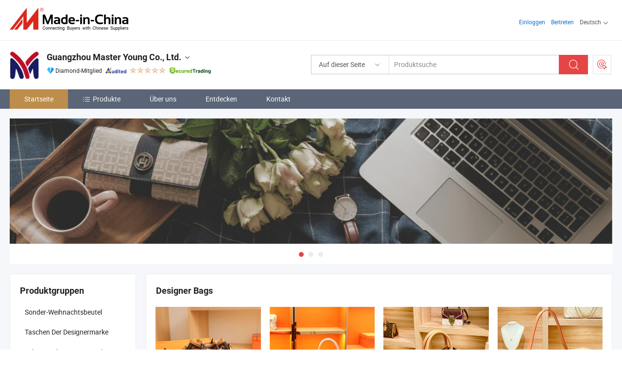

--- FILE ---
content_type: text/html;charset=UTF-8
request_url: https://de.made-in-china.com/co_lingxing888/
body_size: 26627
content:
<!DOCTYPE html>
<html lang="de">
<head>
            <title>China Damentasche Hersteller, PU-Lederhandtasche, Rucksack Lieferant - Guangzhou Master Young Co., Ltd.</title>
        <meta content="text/html; charset=utf-8" http-equiv="Content-Type"/>
    <link rel="dns-prefetch" href="//www.micstatic.com">
    <link rel="dns-prefetch" href="//image.made-in-china.com">
    <link rel="preconnect" href="//www.micstatic.com">
    <link rel="preconnect" href="//image.made-in-china.com">
    <link rel="dns-prefetch" href="//www.made-in-china.com">
    <link rel="preconnect" href="//www.made-in-china.com">
    <link rel="dns-prefetch" href="//pylon.micstatic.com">
    <link rel="dns-prefetch" href="//expo.made-in-china.com">
    <link rel="dns-prefetch" href="//world.made-in-china.com">
    <link rel="dns-prefetch" href="//pic.made-in-china.com">
    <link rel="dns-prefetch" href="//fa.made-in-china.com">
    <meta name="viewport" content="initial-scale=1.0,user-scalable=no,maximum-scale=1,width=device-width">
    <meta name="format-detection" content="telephone=no">
            <meta name="Keywords" content="Guangzhou Master Young Co., Ltd., Damentasche, PU-Lederhandtasche Lieferant, Rucksack"/>
            <meta name="Description"
              content="China Damentasche Lieferant, PU-Lederhandtasche, Rucksack Hersteller/ Lieferanten - Guangzhou Master Young Co., Ltd."/>
            <meta http-equiv="X-UA-Compatible" content="IE=Edge, chrome=1"/>
    <meta name="renderer" content="webkit"/>
            <link rel="canonical" href="https://de.made-in-china.com/co_lingxing888/"/>
    <link type="text/css" rel="stylesheet" href="https://www.micstatic.com/athena/2017/css/global/global_74c6fdb1.css" />
        <link rel="stylesheet" type="text/css" href="https://www.micstatic.com/athena/2017/css/pages/home/home_ad18bbd6.css" media="all"/>
                <link rel="stylesheet" type="text/css" href="https://www.micstatic.com/common/js/business/plugs/inquiryMINI/min-basket_f03eb0a5.css" media="all"/>
    <link type="text/css" rel="stylesheet" href="https://www.micstatic.com/common/future/core/style/fonts_1de305a7.css" /><!-- Polyfill Code Begin --><script chaset="utf-8" type="text/javascript" src="https://www.micstatic.com/polyfill/polyfill-simplify_eb12d58d.js"></script><!-- Polyfill Code End --></head>
    <body probe-AB-Test="A" class="theme-01 J-ATF" probe-clarity="false" >
        <div style="position:absolute;top:0;left:0;width:1px;height:1px;overflow:hidden">
        </div>
        <input type="hidden" name="user_behavior_trace_id" id="user_behavior_trace_id" value="1jgcmc0bm3a4k"/>
        <input type="hidden" value="home">
        <input type="hidden" id="loginUserName" value="lingxing888"/>
        <input type="hidden" id="J-is-showroom" value="1"> 
<div class="pad-header-mark J-header-mark"></div>
<div class="m-header m-search-gray pad-header">
    <div class="grid">
        <div class="m-header-row">
            <div class="m-logo-wrap">
    <a href="//de.made-in-china.com/" title='Gebildet in China' class="m-logo"></a>
</div>
            <div class="m-header-menu pad-header-menu J-menu-wrap">
                <div class="pad-header-menu-top J-menu-close">
                    <i class="ob-icon icon-delete"></i>Speisekarte
                </div>
<input type="hidden" class="J-top-userType" value="">
<div class="fl pad-header-menu-item pad-header-loginInfo J-top-loginInfo J-tab-trigger">
    <div class="pad-header-unlogin J-top-unlogin">
        <div class="m-header-menu-item">
            <a fun-login rel="nofollow" href="//login.made-in-china.com/sign-in/?switchLan=0" ads-data="t:51,c:1,a:2" class="m-header-menu-title link-blue pad-header-sign-btn J-top-signIn ">Einloggen</a>
        </div>
                <div class="m-header-menu-item">
            <a fun-join rel="nofollow" href="//login.made-in-china.com/join/?sourceType=mlan_de" ads-data="t:51,c:1,a:1" class="m-header-menu-title link-blue pad-header-join-btn">Beitreten</a>
        </div>
    </div>
    <div class="m-header-menu-item m-header-select pad-header-logged J-top-logged" style="display:none">
        <a rel="nofollow" href="//membercenter.made-in-china.com/member/main/" class="m-header-menu-title m-header-select-title link-blue pad-hide"><span class="J-top-username "></span> <em class="num J-messageTotal"></em></a>
        <span class="m-header-menu-title m-header-select-title pc-hide pad-show pad-acount-txt"> My Account<i class="ob-icon icon-down"></i><em class="num J-messageTotal"></em></span>
        <ul class="m-header-option-list J-userFeature ">
            <li class="m-header-option m-header-option-with-num pc-hide pad-show pad-acount-link">
                <a rel="nofollow" href="//membercenter.made-in-china.com/member/main/" class="link-blue"><span class="J-top-username "></span></a>
            </li>
            <li class="m-header-option-gap pc-hide pad-show"></li>
            <li class="m-header-option m-header-option-with-num J-top-inquiry">
                <a rel="nofollow" href="//membercenter.made-in-china.com/message/index.html#inbox" ads-data="st:101" data-unRead="//membercenter.made-in-china.com/message/index.html#inbox..filterType=1"> New Message(s) <em class="num J-num">0</em></a>
            </li>
            <li class="m-header-option m-header-option-with-num J-supplier J-top-rfq" style="display:none">
                <a rel="nofollow" href="//membercenter.made-in-china.com/quotationmanage.do?xcase=receivedRfq"> Unquoted Sourcing Request(s) <em class="num J-num">0</em></a>
            </li>
            <li class="m-header-option m-header-option-with-num J-buyer J-top-rfq" style="display:none">
                <a rel="nofollow" href="//purchase.made-in-china.com/rfq/quotationCompare" ads-data="st:99" data-unRead="//purchase.made-in-china.com/rfq/quotationCompare?buyerReadFlag=0"> New Quote(s) of Sourcing Request <em class="num J-num">0</em></a>
            </li>
                            <li class="m-header-option J-supplier" style="display:none">
                    <a rel="nofollow" href="//membercenter.made-in-china.com/product.do?xcase=list"> Manage Products </a>
                </li>
                <li class="m-header-option J-supplier J-top-editor" style="display:none">
                    <a rel="nofollow" href="//editor.made-in-china.com/"> Edit My Showroom </a>
                </li>
                        <li class="m-header-option-gap"></li>
            <li class="m-header-option">
                <a fun-exit rel="nofollow" href="https://login.made-in-china.com/logon.do?xcase=doLogout" class="J-top-signOut"> Sign Out </a>
            </li>
        </ul>
    </div>
</div>
<script>
        var __IS_USER_LOGED__ =  false ;
</script>                <div class="m-header-menu-gap"></div>
<div class="m-header-menu-item m-header-select pad-header-menu-item J-tab-trigger">
    <span class="m-header-menu-title m-header-select-title">Deutsch<i class="ob-icon icon-down"></i></span>
    <ul class="m-header-option-list m-header-option-list-left">
                    <li class="m-header-option" ><a rel="nofollow" href="https://lingxing888.en.made-in-china.com">English</a></li>
                    <li class="m-header-option" ><a rel="nofollow" href="https://es.made-in-china.com/co_lingxing888/">Español</a></li>
                    <li class="m-header-option" ><a rel="nofollow" href="https://pt.made-in-china.com/co_lingxing888/">Português</a></li>
                    <li class="m-header-option" ><a rel="nofollow" href="https://fr.made-in-china.com/co_lingxing888/">Français</a></li>
                    <li class="m-header-option" ><a rel="nofollow" href="https://ru.made-in-china.com/co_lingxing888/">Русский язык</a></li>
                    <li class="m-header-option" ><a rel="nofollow" href="https://it.made-in-china.com/co_lingxing888/">Italiano</a></li>
                    <li class="m-header-option" style="display:none"><a rel="nofollow" href="https://de.made-in-china.com/co_lingxing888/">Deutsch</a></li>
                    <li class="m-header-option" ><a rel="nofollow" href="https://nl.made-in-china.com/co_lingxing888/">Nederlands</a></li>
                    <li class="m-header-option" ><a rel="nofollow" href="https://sa.made-in-china.com/co_lingxing888/">العربية</a></li>
                    <li class="m-header-option" ><a rel="nofollow" href="https://kr.made-in-china.com/co_lingxing888/">한국어</a></li>
                    <li class="m-header-option" ><a rel="nofollow" href="https://jp.made-in-china.com/co_lingxing888/">日本語</a></li>
                    <li class="m-header-option" ><a rel="nofollow" href="https://hi.made-in-china.com/co_lingxing888/">हिन्दी</a></li>
                    <li class="m-header-option" ><a rel="nofollow" href="https://th.made-in-china.com/co_lingxing888/">ภาษาไทย</a></li>
                    <li class="m-header-option" ><a rel="nofollow" href="https://tr.made-in-china.com/co_lingxing888/">Türkçe</a></li>
                    <li class="m-header-option" ><a rel="nofollow" href="https://vi.made-in-china.com/co_lingxing888/">Tiếng Việt</a></li>
                    <li class="m-header-option" ><a rel="nofollow" href="https://id.made-in-china.com/co_lingxing888/">Bahasa Indonesia</a></li>
            </ul>
</div>
            </div>
            <div class="pad-menu-entry pad-show J-menu-entry">
                <i class="micon">&#xe06b;</i> Speisekarte
            </div>
            <span class="pad-menu-verticalLine"></span>
            <div class="pad-search-entry J-search-entry">
                <i class="micon">&#xe040;</i>
            </div>
        </div>
        <div class="m-header-row layout-2-wings m-search-rfq pad-search-bar">
            <div class="layout-body-wrap pad-search-wrap J-pad-search-bar">
                <div class="layout-body pad-search-body layout-body-mlan">
<div class="m-search-bar layout-2-wings m-search-bar-long-option" id="J-search-new-flag">
    <form faw-form fun-search-form name="searchForm" method="get"
                                    action="/productSearch"
                                    >
        <div class="m-search-input-wrap layout-body-wrap">
            <div class="layout-body J-inputWrap">
                <input faw-form-trace type="text" value="" class="m-search-input J-m-search-input"
                                                                                                        placeholder="Produktsuche" name="keyword"
                                                                           autocomplete="off" x-webkit-speech="x-webkit-speech" />
                            <input type="hidden" name="inputkeyword" value="" />
            <input type="hidden" name="type" value="Product" />
            <input type="hidden" name="currentPage" value="1" />
            </div>
        </div>
        <div class="layout-wing-left">
            <div class="m-search-select J-searchType">
                <select faw-form-trace name="searchType" style="display:none;">
                                            <option value="3"  placeholder="Produktsuche"
                            data-width="160"
                            data-action="/co_lingxing888/product/keywordSearch">Auf dieser Seite</option>
                        <option value="0"  placeholder="Produktsuche"
                                data-width="192"
                                data-action="/productSearch">Auf Made-in-China.com </option>
                                    </select>
                <div class="m-search-select-title">
                                                                        <span>Auf Made-in-China.com</span>
                         <i class="ob-icon icon-down"></i>
                                    </div>
                <dl class="m-search-option-list"></dl>
            </div>
        </div>
        <div class="layout-wing-right">
            <div class="m-search-btn-wrap">
                <button type="submit" class="m-search-btn J-m-search-btn"><i class="ob-icon icon-search"></i></button>
            </div>
        </div>
    </form>
    <div style="display: none" class="J-thisSite-params">
        <input type="hidden" name="subaction" value="hunt">
        <input type="hidden" name="style" value="b">
        <input type="hidden" name="mode" value="and">
        <input type="hidden" name="code" value="0">
        <input type="hidden" name="comProvince" value="nolimit">
        <input type="hidden" name="order" value="0">
        <input type="hidden" name="isOpenCorrection" value="1">
        <input type="hidden" name="org" value="top">
    </div>
    <div style="display: none" class="J-mic-params">
        <input type="hidden" name="inputkeyword" value=""/>
        <input type="hidden" name="type" value="Product"/>
        <input type="hidden" name="currentPage" value="1"/>
    </div>
    <input type="hidden" class="J-is-supplier-self" value="0" />
    <input type="hidden" class="J-is-offer" value="0" />
        <input type="hidden" id="J-searchType-mlan" name="J-searchType-mlan" value="adv"/>
</div>
                    <div class="pad-search-close J-search-close">
                        <i class="micon">&#xe00c;</i>
                    </div>
                </div>
            </div>
            <div class="layout-wing-right">
    <div class="rfq-post-dropmenu">
        <a fun-rfq href="//purchase.made-in-china.com/trade-service/quotation-request.html?lan=de" rel="nofollow" class="m-rfq m-rfq-mlan">
            <span><i class="ob-icon icon-purchase"></i>Beschaffungsanfrage Posten</span>
        </a>
        <div class="rfq-post-tip">
            <div class="rfq-post-tipcont">
                <h3>Einfache Beschaffung</h3>
                <p class="rfq-sub-title">Bequemer, effizienter</p>
                <ul class="rfq-info-list">
                    <li><i class="micon">&#xe05a;</i>Eine Anfrage, mehrere Angebote</li>
                    <li><i class="micon">&#xe05a;</i>Verifizierter Lieferantenabgleich</li>
                    <li><i class="micon">&#xe05a;</i>Angebotsvergleich und Musteranforderung</li>
                </ul>
                <div>
                    <a href="//purchase.made-in-china.com/trade-service/quotation-request.html?lan=de" class="btn btn-main">Posten Sie JETZT Ihre Anfrage</a>
                </div>
            </div>
            <span class="arrow arrow-top">
                <span class="arrow arrow-in"></span>
            </span>
        </div>
    </div>
</div>
        </div>
    </div>
</div> 
<div class="sr-comInfo">
	        <div class="sr-layout-wrap">
			                <div class="sr-comInfo-logo">
					<a href="https://de.made-in-china.com/co_lingxing888/" title="Guangzhou Master Young Co., Ltd.">
						<img src="//www.micstatic.com/athena/img/transparent.png" data-original="//image.made-in-china.com/206f0j00sthUNaCBYfcP/Guangzhou-Master-Young-Co-Ltd-.webp" alt="Guangzhou Master Young Co., Ltd.">
					</a>
                </div>
            <div class="sr-comInfo-r">
                <div class="sr-comInfo-title J-title-comName">
                    <div class="title-txt">
						                            <a href="https://de.made-in-china.com/co_lingxing888/" >
                                <h1>
                                    Guangzhou Master Young Co., Ltd.
                                </h1>
                            </a>
                                                                        <i class="ob-icon icon-down"></i>
                    </div>
					 <div class="sr-comInfo-details J-comInfo-details">
                        <div class="details-cnt">
                            <div class="cf">
                                    <div class="detail-col col-1">
                                        <div class="detail-address">
                                            <i class="ob-icon icon-coordinate"></i>
                                            Guangdong, China
                                        </div>
										                                            <div class="detail-address-map showLocation">
                                                <div class="showLocation-content" style="display:block;">
                                                    <div class="showLocation-map"></div>
                                                    <div class="showLocation-arrow showLocation-arrow-top"></div>
                                                    <div class="showLocation-mark animate-start showLocation-Guangdong"></div>
                                                </div>
                                            </div>
										                                    </div>
                                    <div class="detail-col col-2">
                                        <div class="detail-infos">
                                                                                                                                                                                                                                                                                                                                                                                            <div class="info-item">
                                                        <div class="info-label">
                                                            Hauptprodukte:
                                                        </div>
                                                        <div class="info-fields">
                                                                                                                                                                                                                                                                                                                                                                                                                                                                                                                                                                                                                                                                                                                                            <span>Damentasche</span>
                                                                                                                                                                                                                                                                                                                                                                                                ,
                                                                                                                                                                                                                                                                                                                                                                                                        <span>PU-Lederhandtasche</span>
                                                                                                                                                                                                                                                                                                                                                                                                ,
                                                                                                                                                                                                                                                                                                                                                                                                        <span>Rucksack</span>
                                                                                                                                                                                                                                                                                                                                                                                                ,
                                                                                                                                                                                                                                                                                                                                                                                                        <span>Geldbörse für Herren</span>
                                                                                                                                                                                                                                                                                                                                                                                                ,
                                                                                                                                                                                                                                                                                                                                                                                                        <span>echte Leder Taschen</span>
                                                                                                                                                                                                                                                                                                                                                                                                ,
                                                                                                                                                                                                                                                                                                                                                                                                        <span>Laptoptaschen</span>
                                                                                                                                                                                                                                                                                                                                                                                                ,
                                                                                                                                                                                                                                                                                                                                                                                                        <span>Denim Taschen</span>
                                                                                                                                                                                                                                                                                                                                                                                                ,
                                                                                                                                                                                                                                                                                                                                                                                                        <span>Partytaschen</span>
                                                                                                                                                                                                                                                                                                                                                                                                ,
                                                                                                                                                                                                                                                                                                                                                                                                        <span>Freizeitrucksack</span>
                                                                                                                                                                                                                                                                                                                                                                                                ,
                                                                                                                                                                                                                                                                                                                                                                                                        <span>Modetaschen</span>
                                                                                                                                                                                                                                                                                                            <form id="searchProdsByKeyword" name="searchInKeywordList" method="get" action="/co_lingxing888/product/keywordSearch">
    <input type="hidden" id="keyWord4Search" name="searchKeyword" value="" />
    <input type="hidden" id="viewType" name="viewType" value="0" /> 
</form>
                                                                                                                                                                                                                                                        </div>
                                                    </div>
                                                                                                                                                                                                            <div class="info-item">
                                                        <div class="info-label">
                                                            Die Anschrift:
                                                        </div>
                                                        <div class="info-fields">
                                                                                                                                                                                                                                                                                                                                    Guangzhou, Guangdong, China
                                                                                                                                                                                                                                                        </div>
                                                    </div>
                                                                                                                                                                                                            <div class="info-item">
                                                        <div class="info-label">
                                                            Hauptmärkte:
                                                        </div>
                                                        <div class="info-fields">
                                                                                                                                                                                                                                                                                                                                    Nordamerika, Südamerika, Osteuropa, Südostasien, Ozeanien, Mittlerer Osten, Ostasien, Westeuropa
                                                                                                                                                                                                                                                        </div>
                                                    </div>
                                                                                                                                                                                                            <div class="info-item">
                                                        <div class="info-label">
                                                            Internationale Handelsbedingungen (Incoterms):
                                                        </div>
                                                        <div class="info-fields">
                                                                                                                                                                                                                                                                                                                                    FOB, EXW, CFR, CIF, DDP
                                                                                                                                                                                                                                                        </div>
                                                    </div>
                                                                                                                                                                                                            <div class="info-item">
                                                        <div class="info-label">
                                                            Zahlungsbedingungen:
                                                        </div>
                                                        <div class="info-fields">
                                                                                                                                                                                                                                                                                                                                    T/T, PayPal
                                                                                                                                                                                                                                                        </div>
                                                    </div>
                                                                                                                                                                                                            <div class="info-item">
                                                        <div class="info-label">
                                                            Durchschnittliche Lieferzeit:
                                                        </div>
                                                        <div class="info-fields">
                                                                                                                                                                                                                                                                                                                                    Vorlaufzeit In Der Hauptsaison: Ein Monat, Vorlaufzeit Außerhalb Der Saison, Innerhalb von 15 Werktagen
                                                                                                                                                                                                                                                        </div>
                                                    </div>
                                                                                                                                    </div>
                                    </div>
																		                                        <div class="detail-col col-1">
                                            <div class="detail-infos">
																									<div class="info-item">
																													<i class="ob-icon icon-yes2"></i>OEM/ODM-Service
														                                                    </div>
																									<div class="info-item">
																													<i class="ob-icon icon-yes2"></i>Probe verfügbar
														                                                    </div>
																									<div class="info-item">
																																																											  <a href="https://www.made-in-china.com/BookFactoryTour/uFCAaIpDarlz" target="_blank" rel="nofollow"><i class="ob-icon icon-shop"></i>Besuchen Sie meine Fabrik</a>
															                                                                                                            </div>
																									<div class="info-item">
														                                                            <i class="ob-icon" style="width:16px; height: 16px; background:url('https://www.micstatic.com/common/img/logo/icon-deal.png?_v=1769753098479') no-repeat;background-size: contain; top: 2px;"></i> Secured Trading Service
                                                                                                            </div>
												                                                                                                    <div class="review-scores review-scores-new">
                                                        <div class="score-item score-item-rating"><div class="rating-score-title">Bewertung: </div><span><a target="_self" href="https://de.made-in-china.com/co_lingxing888//company-review/">4.9/5</a></span></div>
                                                    </div>
                                                                                                <div class="average-response-time J-response-time" style="display: none" data-tradeGmvEtcShowFlag="true">
                                                    <span class="response-time-title">Durchschnittliche Reaktionszeit:</span><div class="response-time-data J-response-time-data"></div>
                                                </div>
                                                                                            </div>
                                        </div>
									                                </div>
																											<p class="detail-intro">China Damentasche, PU-Lederhandtasche, Rucksack, Geldbörse für Herren, echte Leder Taschen, Laptoptaschen, Denim Taschen, Partytaschen, Freizeitrucksack, Modetaschen hersteller / lieferanten und bietet qualität Damen PU-Leder Taschen Mode Handtaschen für lässige Outfits Einkaufstasche, Vier Farben Luxus Damen Schultertaschen Großhandel Handtaschen Mode Tote Umhängetaschen Frauen Handtaschen Bolsa, Großhandelshandtaschen Luxus Damenhandtasche Bolsa De Couro Modehandtaschen Partytasche Leder Schulter Crossbody Damen Tasche und so weiter.</p>
																	                            </div>
                            <div class="details-footer tm-placeholder-loading">
                                <a target="_blank" href="https://www.made-in-china.com/sendInquiry/shrom_uFCAaIpDarlz_uFCAaIpDarlz.html?plant=de&from=shrom&type=cs&style=3&page=home" class="option-item" rel="nofollow">
                                    Anfrage Absenden </a>
                                <b class="tm3_chat_status" lan="de" tmlan="de" dataId="uFCAaIpDarlz_uFCAaIpDarlz_3" inquiry="https://www.made-in-china.com/sendInquiry/shrom_uFCAaIpDarlz_uFCAaIpDarlz.html?plant=de&from=shrom&type=cs&style=3&page=home" processor="chat" cid="uFCAaIpDarlz" style="display:none"></b>
                                <a rel="nofollow" ads-data="st:13" class="tm-placeholder" href="javascript:void(0)" title="Jetzt online mit dem Lieferanten chatten!">
                                                                            Chatten </a>
                            </div>
                        </div>
                </div>
				<div class="sr-comInfo-sign">
					                        <div class="sign-item" id="member-since">
                                                                                                <i class="item-icon icon-diamond"></i> <span class="sign-item-text">Diamond-Mitglied</span>
                                                                                        <div class="J-member-since-tooltip" style="display: none">
                                                                    <i class="item-icon icon-diamond"></i>Diamond-Mitglied <span class="txt-year">Seit 2023</span>
                                                                                                    <div>Lieferanten mit verifizierten Geschäftslizenzen</div>
                            </div>
                        </div>
					                        <div class="sign-item as-logo-new J-tooltip-ele" data-title="Von einer unabhängigen externen Prüfstelle geprüft" data-placement="top">
                            <img src="https://www.micstatic.com/common/img/icon-new/as_32.png?_v=1769753098479" alt="Geprüfter Lieferant">
                                                            <span class="sign-item-text txt-as">Geprüfter Lieferant</span>
                                                    </div>
					                                            <span class="sign-item icon-star J-tooltip-ele" data-title="Lieferantenfähigkeitsindex: von 5 Sternen" data-placement="top">
                                                                                                <img src="https://www.micstatic.com/common/img/icon-new/star-light.png?_v=1769753098479" alt="">
                                                                    <img src="https://www.micstatic.com/common/img/icon-new/star-light.png?_v=1769753098479" alt="">
                                                                    <img src="https://www.micstatic.com/common/img/icon-new/star-light.png?_v=1769753098479" alt="">
                                                                    <img src="https://www.micstatic.com/common/img/icon-new/star-light.png?_v=1769753098479" alt="">
                                                                    <img src="https://www.micstatic.com/common/img/icon-new/star-light.png?_v=1769753098479" alt="">
                                                                                    </span>
                                                                <div class="sign-item J-tooltip-ele" data-title="Genießen Sie den Handelsschutz von Made-in-China.com">
                            <img src="https://www.micstatic.com/common/img/icon-new/trade-long.png?_v=1769753098479" alt="Secured Trading Service" />
                        </div>
                                    </div>
            </div>
        </div>
	</div> <style>
	.sr-nav,
	.sr-nav-sub-title:hover {
		background: rgba(90,102,120,100%) !important;
	}
	.sr-nav-item.selected,
	.sr-nav-item:hover{
    	background: rgba(188,141,76,1) !important;
	}
	.sr-nav-sub {
		background: #FFFFFF !important;
	}
	.sr-nav-sub .sr-nav-sub-li:hover .sr-nav-sub-title {
		background: #E6ECF2 !important;
	}
	.sr-nav-sub .sr-nav-sub-li:hover .sr-nav-ssub-title {
		background: #FFFFFF !important;
	}
	.sr-nav-sub .sr-nav-sub-li:hover .sr-nav-ssub-title:hover {
		background: #E6ECF2 !important;
	}
	.sr-nav-sub .sr-nav-sub-li:hover .sr-nav-ssub-list {
		display: block;
	}
	.sr-nav-sub .sr-nav-ssub-list {
		background: #FFFFFF !important;
		position: absolute;
		top: 0;
		left: 100%;
		display: none;
	}
</style>
<div class="sr-nav-wrap">
	<div class="sr-nav J-nav-fix">
        <div class="sr-layout-wrap" faw-module="Navigation_Bar" faw-exposure>
            <ul class="sr-nav-main">
    			    				    					<li class="sr-nav-item selected ">
                            <a href="https://de.made-in-china.com/co_lingxing888/" class="sr-nav-title " ads-data="">
																Startseite </a>
                        </li>
    				    			    				    					<li class="sr-nav-item ">
                            <a href="https://de.made-in-china.com/co_lingxing888/product_group_s_s_1.html" class="sr-nav-title" ads-data="">
                                <i class="ob-icon icon-category"></i>Produkte </a>
                            <div class="sr-nav-sub cf">
    																										<div class="sr-nav-sub-li">
											<a href="https://de.made-in-china.com/co_lingxing888/product-group/special-christmas-bag_uhnsioheuy_1.html" class="sr-nav-sub-title "
												 style="display: " ads-data="">
																								Sonder-Weihnachtsbeutel
											</a>
										</div>
    																										<div class="sr-nav-sub-li">
											<a href="https://de.made-in-china.com/co_lingxing888/product-group/luxury-designer-brand-bags_uhnsiggegg_1.html" class="sr-nav-sub-title "
												 style="display: " ads-data="">
																								Taschen Der Designermarke
											</a>
										</div>
    																										<div class="sr-nav-sub-li">
											<a href="https://de.made-in-china.com/co_lingxing888/product-group/genuine-leather-design-bag_uhniygseiu_1.html" class="sr-nav-sub-title "
												 style="display: " ads-data="">
																								Echtes Leder Design Tasche
											</a>
										</div>
    																										<div class="sr-nav-sub-li">
											<a href="https://de.made-in-china.com/co_lingxing888/product-group/young-lady-fashion-designer-bags_uhionrrisg_1.html" class="sr-nav-sub-title "
												 style="display: " ads-data="">
																								Junge Damen Modedesigner Taschen
											</a>
										</div>
    																										<div class="sr-nav-sub-li">
											<a href="https://de.made-in-china.com/co_lingxing888/product-group/young-lady-denim-canvas-bag_uhnsiesneg_1.html" class="sr-nav-sub-title "
												 style="display: " ads-data="">
																								Denim-Tasche
											</a>
										</div>
    																										<div class="sr-nav-sub-li">
											<a href="https://de.made-in-china.com/co_lingxing888/product-group/exquisite-evening-party-bags_uhiogyeoyg_1.html" class="sr-nav-sub-title "
												 style="display: " ads-data="">
																								Exquisite Abendtaschen
											</a>
										</div>
    																										<div class="sr-nav-sub-li">
											<a href="https://de.made-in-china.com/co_lingxing888/product-group/beach-woven-bag_uhnsirirug_1.html" class="sr-nav-sub-title "
												 style="display: " ads-data="">
																								Strandgewebte Tasche
											</a>
										</div>
    																										<div class="sr-nav-sub-li">
											<a href="https://de.made-in-china.com/co_lingxing888/product-group/backpack_uhiohsersg_1.html" class="sr-nav-sub-title "
												 style="display: " ads-data="">
																								Rucksack
											</a>
										</div>
    																										<div class="sr-nav-sub-li">
											<a href="https://de.made-in-china.com/co_lingxing888/product-group/men-bag_uhiooreeyg_1.html" class="sr-nav-sub-title "
												 style="display: " ads-data="">
																								M&auml;nner Tasche
											</a>
										</div>
    							                            </div>
                        </li>
    				    			    				    					<li class="sr-nav-item ">
                            <a href="https://de.made-in-china.com/co_lingxing888/company_info.html" class="sr-nav-title " ads-data="">
																Über uns </a>
                        </li>
    				    			    				    					<li class="sr-nav-item ">
                            <a href="https://de.made-in-china.com/co_lingxing888/Discover.html" class="sr-nav-title sr-nav-discover" ads-data="">
																	<span class="sr-nav-liveFlag" style="display: none;">Live</span>
																Entdecken </a>
                        </li>
    				    			    				    					<li class="sr-nav-item ">
                            <a href="https://de.made-in-china.com/co_lingxing888/contact_info.html" class="sr-nav-title " ads-data="">
																Kontakt </a>
                        </li>
    				    			            </ul>
        </div>
	</div>
 </div>
		        <div class="sr-container J-layout skin-01 ">
<div class="sr-layout-wrap">
    <div class="sr-proSlide J-proSlide-wrapper J-ATF sr-home-banner" faw-module="banner" faw-exposure>
        <div class="swiper-container J-proSlide-container">
                <div class="swiper-wrapper">
                                                <div class="swiper-slide J-proSlide-slide J-home-banner-slide">
                         <a href="https://de.made-in-china.com/co_lingxing888/company_info.html" ads-data="st:8,pcid:uFCAaIpDarlz,a:1">	
						                        <img alt="Guangzhou Master Young Co., Ltd." title="Guangzhou Master Young Co., Ltd." src="//image.made-in-china.com/208f0j00sQDULnYMOGcH/FASHION.webp" >
                        </a> </div>
                                                    <div class="swiper-slide J-proSlide-slide J-home-banner-slide">
                         <a href="https://de.made-in-china.com/co_lingxing888/product_group_s_s_1.html" ads-data="st:8,pcid:uFCAaIpDarlz,a:2">	
						                        <img alt="Guangzhou Master Young Co., Ltd." title="Guangzhou Master Young Co., Ltd." src="//www.micstatic.com/athena/img/transparent.png" data-src="//image.made-in-china.com/208f0j00yQhRfYrZRUkG/pexels-lum3n-44775-167703.webp" class="swiper-lazy" >
                        </a> </div>
                                                    <div class="swiper-slide J-proSlide-slide J-home-banner-slide">
						                        <img alt="Guangzhou Master Young Co., Ltd." title="Guangzhou Master Young Co., Ltd." src="//www.micstatic.com/athena/img/transparent.png" data-src="//image.made-in-china.com/208f0j00rTRYuLbsTpUC/dcf09d52e8445c9478f96f104c93d96-.webp" class="swiper-lazy" >
                                            </div>
                                                    </div>
        <div class="sr-proSlide-pager J-banner-pagination"></div>
        <div class="sr-proSlide-btn-left J-proSlide-left">
            <i class="ob-icon icon-left-big"></i>
        </div>
        <div class="sr-proSlide-btn-right J-proSlide-right">
            <i class="ob-icon icon-right-big"></i>
        </div>
    </div>
</div>
</div>
<input type="hidden" id="sensor_pg_v" value="cid:uFCAaIpDarlz,tp:104,stp:10401,sst:paid"/>
<input type="hidden" id="templateUrl" value="com.focustech.subsys.athena.domain.template.ScorpioTemplate@1128fe76" />
<input type="hidden" id="templateVmUrl" value="showroom-2017/home/spotlight.vm" />
<script class="J-mlan-config" type="text/data-lang" data-lang="de">
    {
        "keywordRequired": "Bitte geben Sie mindestens ein Stichwort für Ihre Suche ein.",
        "popularSearches": "beliebte Suchanfragen",
        "recentKeywords": "Ihre letzten Schlüsselwörter",
        "clearHistory": "Verlauf Löschen",
        "emailRequired": "Geben Sie bitte Ihre E-Mail-Adresse ein.",
        "email": "Bitte geben Sie eine gültige E-Mail-Adresse ein.",
        "contentRequired": "Bitte geben Sie den Inhalt für Ihre Anfrage ein.",
        "maxLength": "Der Inhalt Ihrer Anfrage muss zwischen 20 und 4000 Zeichen lang sein.",
        "quiryDialogTitle": "Geben Sie Ihre Kontaktdaten, um das Vertrauen mit Lieferanten aufzubauen (n)",
        "frequencyError": "Ihr Vorgang kommt zu häufig vor. Bitte versuchen Sie es später noch einmal."
    }
</script><div class="sr-layout-wrap sr-layout-resp">
    <div class="sr-layout-main home-layout-main">
                <div class="J-spotlight-show">
                    <div class="sr-layout-block">
   	<div class="sr-txt-title">
    	<h2 class="sr-txt-h2">Designer Bags</h2>
   	</div>
   	<div class="sr-layout-content">
       	<div class="sr-layout-row">
			                                                <div class="sr-layout-col-4 sr-proList" faw-module="Prod_list" faw-exposure product_id="SGBrIXWOZRkE" company_id="uFCAaIpDarlz"
						 ads-data="pdid:SGBrIXWOZRkE,pcid:uFCAaIpDarlz,a:1,is_3d_prod: 0">
						<div class="sr-proList-pic-wrap">
                           	<div class="sr-proList-pic ">
										                           	<div class="prod-video-mark">Video</div>
		                       								    <div class="prod-image ">
							   									 	                    <a href="https://de.made-in-china.com/co_lingxing888/product_PU-Leather-Copy-Louis-Ladies-Bags-Woman-Tote-Bag-Replica-Online-Store-Wholesale-Mk-Bags_yuyegnseeg.html" ads-data="st:8,pdid:SGBrIXWOZRkE,pcid:uFCAaIpDarlz,a:1">
            <img src="//www.micstatic.com/athena/img/transparent.png" data-original="//image.made-in-china.com/203f0j00NdroORMDAfqG/PU-Leather-Copy-Louis-Ladies-Bags-Woman-Tote-Bag-Replica-Online-Store-Wholesale-Mk-Bags.webp" title="PU-Leder Kopie Louis Damen Taschen Frauen Tote Tasche Replica Online-Shop Großhandel Mk Taschen" alt="PU-Leder Kopie Louis Damen Taschen Frauen Tote Tasche Replica Online-Shop Großhandel Mk Taschen">
        </a>
                               									</div>
						    </div>
						</div>
                        <div class="sr-proList-txt">
							<div class="sr-proList-name">
																<a href="https://de.made-in-china.com/co_lingxing888/product_PU-Leather-Copy-Louis-Ladies-Bags-Woman-Tote-Bag-Replica-Online-Store-Wholesale-Mk-Bags_yuyegnseeg.html" title="PU-Leder Kopie Louis Damen Taschen Frauen Tote Tasche Replica Online-Shop Großhandel Mk Taschen" ads-data="st:1,pdid:SGBrIXWOZRkE,pcid:uFCAaIpDarlz,a:1">
									PU-Leder Kopie Louis Damen Taschen Frauen Tote Tasche Replica Online-Shop Großhandel Mk Taschen
								</a>
							</div>
                           		                           	<div class="sr-proList-price" title="FOB Preis: 7,46-9,25 $ / Stück">
	                              	<span class="sr-proList-unit">FOB Preis: </span>
	                               	<span class="sr-proList-num">7,46-9,25 $ </span>
	                               	<span class="">/ Stück</span>
	                           	</div>
                           		                           	<div class="sr-proList-price" title="Mindest. Befehl: 20 Stücke">
	                               	<span class="sr-proList-unit">Mindest. Befehl: </span>
	                               	20 Stücke
	                           	</div>
                           	                        </div>
																			<a href="https://www.made-in-china.com/sendInquiry/prod_SGBrIXWOZRkE_uFCAaIpDarlz.html?from=shrom&page=home_spot&plant=de"
							   target="_blank" class="btn" style="margin-top: 13px; width: 100%" ads-data="st:5,pdid:SGBrIXWOZRkE,pcid:uFCAaIpDarlz,a:1">Anfrage Absenden</a>
											</div>
                                                                <div class="sr-layout-col-4 sr-proList" faw-module="Prod_list" faw-exposure product_id="IArYcMRVauWb" company_id="uFCAaIpDarlz"
						 ads-data="pdid:IArYcMRVauWb,pcid:uFCAaIpDarlz,a:2,is_3d_prod: 0">
						<div class="sr-proList-pic-wrap">
                           	<div class="sr-proList-pic ">
										                           	<div class="prod-video-mark">Video</div>
		                       								    <div class="prod-image ">
							   									 	                    <a href="https://de.made-in-china.com/co_lingxing888/product_Online-Store-PU-Leather-Women-Fashion-Luxury-Brand-Handbags-Mk-Wholesale-Louis-Tote-Handbag_yuiyyghnhg.html" ads-data="st:8,pdid:IArYcMRVauWb,pcid:uFCAaIpDarlz,a:2">
            <img src="//www.micstatic.com/athena/img/transparent.png" data-original="//image.made-in-china.com/203f0j00ZmWknvJGPYoF/Online-Store-PU-Leather-Women-Fashion-Luxury-Brand-Handbags-Mk-Wholesale-Louis-Tote-Handbag.webp" title="Online-Shop PU-Leder Damenmode Luxusmarke Handtaschen Mk Großhandel Louis Tote-Handtasche" alt="Online-Shop PU-Leder Damenmode Luxusmarke Handtaschen Mk Großhandel Louis Tote-Handtasche">
        </a>
                               									</div>
						    </div>
						</div>
                        <div class="sr-proList-txt">
							<div class="sr-proList-name">
																<a href="https://de.made-in-china.com/co_lingxing888/product_Online-Store-PU-Leather-Women-Fashion-Luxury-Brand-Handbags-Mk-Wholesale-Louis-Tote-Handbag_yuiyyghnhg.html" title="Online-Shop PU-Leder Damenmode Luxusmarke Handtaschen Mk Großhandel Louis Tote-Handtasche" ads-data="st:1,pdid:IArYcMRVauWb,pcid:uFCAaIpDarlz,a:2">
									Online-Shop PU-Leder Damenmode Luxusmarke Handtaschen Mk Großhandel Louis Tote-Handtasche
								</a>
							</div>
                           		                           	<div class="sr-proList-price" title="FOB Preis: 8,8-10,2 $ / Stück">
	                              	<span class="sr-proList-unit">FOB Preis: </span>
	                               	<span class="sr-proList-num">8,8-10,2 $ </span>
	                               	<span class="">/ Stück</span>
	                           	</div>
                           		                           	<div class="sr-proList-price" title="Mindest. Befehl: 20 Stücke">
	                               	<span class="sr-proList-unit">Mindest. Befehl: </span>
	                               	20 Stücke
	                           	</div>
                           	                        </div>
																			<a href="https://www.made-in-china.com/sendInquiry/prod_IArYcMRVauWb_uFCAaIpDarlz.html?from=shrom&page=home_spot&plant=de"
							   target="_blank" class="btn" style="margin-top: 13px; width: 100%" ads-data="st:5,pdid:IArYcMRVauWb,pcid:uFCAaIpDarlz,a:2">Anfrage Absenden</a>
											</div>
                                                                <div class="sr-layout-col-4 sr-proList" faw-module="Prod_list" faw-exposure product_id="ctKRwkzGbYWM" company_id="uFCAaIpDarlz"
						 ads-data="pdid:ctKRwkzGbYWM,pcid:uFCAaIpDarlz,a:3,is_3d_prod: 0">
						<div class="sr-proList-pic-wrap">
                           	<div class="sr-proList-pic ">
															    <div class="prod-image ">
							   									 	                    <a href="https://de.made-in-china.com/co_lingxing888/product_Custom-Louis-Logo-Designer-Ladies-Shoulder-Handbags-Fashion-Large-Capacity-Handbags-Luxury-Tote-Handbag-Bag-for-Lady-1-1-Replica-Online-Store-Handbags_yuyeiohggg.html" ads-data="st:8,pdid:ctKRwkzGbYWM,pcid:uFCAaIpDarlz,a:3">
            <img src="//www.micstatic.com/athena/img/transparent.png" data-original="//image.made-in-china.com/203f0j00dwFbYvKniaqM/Custom-Louis-Logo-Designer-Ladies-Shoulder-Handbags-Fashion-Large-Capacity-Handbags-Luxury-Tote-Handbag-Bag-for-Lady-1-1-Replica-Online-Store-Handbags.webp" title="Maßgeschneiderte Louis Logo Designer Damen Schulterhandtaschen Mode große Kapazität Handtaschen Luxus Tote Handtasche Tasche für Damen 1: 1 Replica Online-Shop Handtaschen" alt="Maßgeschneiderte Louis Logo Designer Damen Schulterhandtaschen Mode große Kapazität Handtaschen Luxus Tote Handtasche Tasche für Damen 1: 1 Replica Online-Shop Handtaschen">
        </a>
                               									</div>
						    </div>
						</div>
                        <div class="sr-proList-txt">
							<div class="sr-proList-name">
																<a href="https://de.made-in-china.com/co_lingxing888/product_Custom-Louis-Logo-Designer-Ladies-Shoulder-Handbags-Fashion-Large-Capacity-Handbags-Luxury-Tote-Handbag-Bag-for-Lady-1-1-Replica-Online-Store-Handbags_yuyeiohggg.html" title="Maßgeschneiderte Louis Logo Designer Damen Schulterhandtaschen Mode große Kapazität Handtaschen Luxus Tote Handtasche Tasche für Damen 1: 1 Replica Online-Shop Handtaschen" ads-data="st:1,pdid:ctKRwkzGbYWM,pcid:uFCAaIpDarlz,a:3">
									Maßgeschneiderte Louis Logo Designer Damen Schulterhandtaschen Mode große Kapazität Handtaschen Luxus Tote Handtasche Tasche für Damen 1: 1 Replica Online-Shop Handtaschen
								</a>
							</div>
                           		                           	<div class="sr-proList-price" title="FOB Preis: 27,00-29,00 $ / Stück">
	                              	<span class="sr-proList-unit">FOB Preis: </span>
	                               	<span class="sr-proList-num">27,00-29,00 $ </span>
	                               	<span class="">/ Stück</span>
	                           	</div>
                           		                           	<div class="sr-proList-price" title="Mindest. Befehl: 20 Stücke">
	                               	<span class="sr-proList-unit">Mindest. Befehl: </span>
	                               	20 Stücke
	                           	</div>
                           	                        </div>
																			<a href="https://www.made-in-china.com/sendInquiry/prod_ctKRwkzGbYWM_uFCAaIpDarlz.html?from=shrom&page=home_spot&plant=de"
							   target="_blank" class="btn" style="margin-top: 13px; width: 100%" ads-data="st:5,pdid:ctKRwkzGbYWM,pcid:uFCAaIpDarlz,a:3">Anfrage Absenden</a>
											</div>
                                                                <div class="sr-layout-col-4 sr-proList" faw-module="Prod_list" faw-exposure product_id="CGKrZhzJXUkV" company_id="uFCAaIpDarlz"
						 ads-data="pdid:CGKrZhzJXUkV,pcid:uFCAaIpDarlz,a:4,is_3d_prod: 0">
						<div class="sr-proList-pic-wrap">
                           	<div class="sr-proList-pic ">
										                           	<div class="prod-video-mark">Video</div>
		                       								    <div class="prod-image ">
							   									 	                    <a href="https://de.made-in-china.com/co_lingxing888/product_Wholesale-Lady-1-1-Designer-Luxury-Louis-Bag-New-Arrivals-Handbags-Shoulder-Bag-for-Women-Replica-Online-Store_yuyeiogrgg.html" ads-data="st:8,pdid:CGKrZhzJXUkV,pcid:uFCAaIpDarlz,a:4">
            <img src="//www.micstatic.com/athena/img/transparent.png" data-original="//image.made-in-china.com/203f0j00NdyqUzZGnTor/Wholesale-Lady-1-1-Designer-Luxury-Louis-Bag-New-Arrivals-Handbags-Shoulder-Bag-for-Women-Replica-Online-Store.webp" title="Großhandel Damen 1: 1 Designer Luxus Louis Tasche Neue Ankünfte Handtaschen Schultertasche für Frauen Replica Online-Shop" alt="Großhandel Damen 1: 1 Designer Luxus Louis Tasche Neue Ankünfte Handtaschen Schultertasche für Frauen Replica Online-Shop">
        </a>
                               									</div>
						    </div>
						</div>
                        <div class="sr-proList-txt">
							<div class="sr-proList-name">
																<a href="https://de.made-in-china.com/co_lingxing888/product_Wholesale-Lady-1-1-Designer-Luxury-Louis-Bag-New-Arrivals-Handbags-Shoulder-Bag-for-Women-Replica-Online-Store_yuyeiogrgg.html" title="Großhandel Damen 1: 1 Designer Luxus Louis Tasche Neue Ankünfte Handtaschen Schultertasche für Frauen Replica Online-Shop" ads-data="st:1,pdid:CGKrZhzJXUkV,pcid:uFCAaIpDarlz,a:4">
									Großhandel Damen 1: 1 Designer Luxus Louis Tasche Neue Ankünfte Handtaschen Schultertasche für Frauen Replica Online-Shop
								</a>
							</div>
                           		                           	<div class="sr-proList-price" title="FOB Preis: 27,00-29,00 $ / Stück">
	                              	<span class="sr-proList-unit">FOB Preis: </span>
	                               	<span class="sr-proList-num">27,00-29,00 $ </span>
	                               	<span class="">/ Stück</span>
	                           	</div>
                           		                           	<div class="sr-proList-price" title="Mindest. Befehl: 20 Stücke">
	                               	<span class="sr-proList-unit">Mindest. Befehl: </span>
	                               	20 Stücke
	                           	</div>
                           	                        </div>
																			<a href="https://www.made-in-china.com/sendInquiry/prod_CGKrZhzJXUkV_uFCAaIpDarlz.html?from=shrom&page=home_spot&plant=de"
							   target="_blank" class="btn" style="margin-top: 13px; width: 100%" ads-data="st:5,pdid:CGKrZhzJXUkV,pcid:uFCAaIpDarlz,a:4">Anfrage Absenden</a>
											</div>
                                                                <div class="sr-layout-col-4 sr-proList" faw-module="Prod_list" faw-exposure product_id="rTpYibfluzkP" company_id="uFCAaIpDarlz"
						 ads-data="pdid:rTpYibfluzkP,pcid:uFCAaIpDarlz,a:5,is_3d_prod: 0">
						<div class="sr-proList-pic-wrap">
                           	<div class="sr-proList-pic ">
										                           	<div class="prod-video-mark">Video</div>
		                       								    <div class="prod-image ">
							   									 	                    <a href="https://de.made-in-china.com/co_lingxing888/product_Famous-Brand-Replica-Bag-Luxury-Brand-Designer-Handbag-for-Women-Online-Store-Handbags_yuiyuniyhg.html" ads-data="st:8,pdid:rTpYibfluzkP,pcid:uFCAaIpDarlz,a:5">
            <img src="//www.micstatic.com/athena/img/transparent.png" data-original="//image.made-in-china.com/203f0j00uANqObfWrGoV/Famous-Brand-Replica-Bag-Luxury-Brand-Designer-Handbag-for-Women-Online-Store-Handbags.webp" title="Berühmte Markenreplikat Tasche Luxusmarke Designer Handtasche für Frauen Online-Shop Handtaschen" alt="Berühmte Markenreplikat Tasche Luxusmarke Designer Handtasche für Frauen Online-Shop Handtaschen">
        </a>
                               									</div>
						    </div>
						</div>
                        <div class="sr-proList-txt">
							<div class="sr-proList-name">
																<a href="https://de.made-in-china.com/co_lingxing888/product_Famous-Brand-Replica-Bag-Luxury-Brand-Designer-Handbag-for-Women-Online-Store-Handbags_yuiyuniyhg.html" title="Berühmte Markenreplikat Tasche Luxusmarke Designer Handtasche für Frauen Online-Shop Handtaschen" ads-data="st:1,pdid:rTpYibfluzkP,pcid:uFCAaIpDarlz,a:5">
									Berühmte Markenreplikat Tasche Luxusmarke Designer Handtasche für Frauen Online-Shop Handtaschen
								</a>
							</div>
                           		                           	<div class="sr-proList-price" title="FOB Preis: 5,8-7,5 $ / Stück">
	                              	<span class="sr-proList-unit">FOB Preis: </span>
	                               	<span class="sr-proList-num">5,8-7,5 $ </span>
	                               	<span class="">/ Stück</span>
	                           	</div>
                           		                           	<div class="sr-proList-price" title="Mindest. Befehl: 20 Stücke">
	                               	<span class="sr-proList-unit">Mindest. Befehl: </span>
	                               	20 Stücke
	                           	</div>
                           	                        </div>
																			<a href="https://www.made-in-china.com/sendInquiry/prod_rTpYibfluzkP_uFCAaIpDarlz.html?from=shrom&page=home_spot&plant=de"
							   target="_blank" class="btn" style="margin-top: 13px; width: 100%" ads-data="st:5,pdid:rTpYibfluzkP,pcid:uFCAaIpDarlz,a:5">Anfrage Absenden</a>
											</div>
                                                                <div class="sr-layout-col-4 sr-proList" faw-module="Prod_list" faw-exposure product_id="StGrKUPuaLVX" company_id="uFCAaIpDarlz"
						 ads-data="pdid:StGrKUPuaLVX,pcid:uFCAaIpDarlz,a:6,is_3d_prod: 0">
						<div class="sr-proList-pic-wrap">
                           	<div class="sr-proList-pic ">
										                           	<div class="prod-video-mark">Video</div>
		                       								    <div class="prod-image ">
							   									 	                    <a href="https://de.made-in-china.com/co_lingxing888/product_Louis-Replica-Bag-Fashion-Shoulder-Messenger-Handbag-Mk-Bags-for-Women_yuiuieeeyg.html" ads-data="st:8,pdid:StGrKUPuaLVX,pcid:uFCAaIpDarlz,a:6">
            <img src="//www.micstatic.com/athena/img/transparent.png" data-original="//image.made-in-china.com/203f0j00dmucDPKREYkq/Louis-Replica-Bag-Fashion-Shoulder-Messenger-Handbag-Mk-Bags-for-Women.webp" title="Louis Replica Tasche Mode Schulter Umhängetasche Handtasche Mk Taschen für Frauen" alt="Louis Replica Tasche Mode Schulter Umhängetasche Handtasche Mk Taschen für Frauen">
        </a>
                               									</div>
						    </div>
						</div>
                        <div class="sr-proList-txt">
							<div class="sr-proList-name">
																<a href="https://de.made-in-china.com/co_lingxing888/product_Louis-Replica-Bag-Fashion-Shoulder-Messenger-Handbag-Mk-Bags-for-Women_yuiuieeeyg.html" title="Louis Replica Tasche Mode Schulter Umhängetasche Handtasche Mk Taschen für Frauen" ads-data="st:1,pdid:StGrKUPuaLVX,pcid:uFCAaIpDarlz,a:6">
									Louis Replica Tasche Mode Schulter Umhängetasche Handtasche Mk Taschen für Frauen
								</a>
							</div>
                           		                           	<div class="sr-proList-price" title="FOB Preis: 7,46-9,25 $ / Stück">
	                              	<span class="sr-proList-unit">FOB Preis: </span>
	                               	<span class="sr-proList-num">7,46-9,25 $ </span>
	                               	<span class="">/ Stück</span>
	                           	</div>
                           		                           	<div class="sr-proList-price" title="Mindest. Befehl: 20 Stücke">
	                               	<span class="sr-proList-unit">Mindest. Befehl: </span>
	                               	20 Stücke
	                           	</div>
                           	                        </div>
																			<a href="https://www.made-in-china.com/sendInquiry/prod_StGrKUPuaLVX_uFCAaIpDarlz.html?from=shrom&page=home_spot&plant=de"
							   target="_blank" class="btn" style="margin-top: 13px; width: 100%" ads-data="st:5,pdid:StGrKUPuaLVX,pcid:uFCAaIpDarlz,a:6">Anfrage Absenden</a>
											</div>
                                                                <div class="sr-layout-col-4 sr-proList" faw-module="Prod_list" faw-exposure product_id="mtRUkiruRgVh" company_id="uFCAaIpDarlz"
						 ads-data="pdid:mtRUkiruRgVh,pcid:uFCAaIpDarlz,a:7,is_3d_prod: 0">
						<div class="sr-proList-pic-wrap">
                           	<div class="sr-proList-pic ">
										                           	<div class="prod-video-mark">Video</div>
		                       								    <div class="prod-image ">
							   									 	                    <a href="https://de.made-in-china.com/co_lingxing888/product_PU-Leather-Fashion-Luxury-Brand-Handbags-Mk-Wholesale-Copy-Louis-Women-Handbag-Online-Store_yuiyyggsng.html" ads-data="st:8,pdid:mtRUkiruRgVh,pcid:uFCAaIpDarlz,a:7">
            <img src="//www.micstatic.com/athena/img/transparent.png" data-original="//image.made-in-china.com/203f0j00HAVqOWwlrRkT/PU-Leather-Fashion-Luxury-Brand-Handbags-Mk-Wholesale-Copy-Louis-Women-Handbag-Online-Store.webp" title="PU-Leder Mode Luxusmarke Handtaschen Mk Großhandel Kopie Louis Damenhandtasche Online-Shop" alt="PU-Leder Mode Luxusmarke Handtaschen Mk Großhandel Kopie Louis Damenhandtasche Online-Shop">
        </a>
                               									</div>
						    </div>
						</div>
                        <div class="sr-proList-txt">
							<div class="sr-proList-name">
																<a href="https://de.made-in-china.com/co_lingxing888/product_PU-Leather-Fashion-Luxury-Brand-Handbags-Mk-Wholesale-Copy-Louis-Women-Handbag-Online-Store_yuiyyggsng.html" title="PU-Leder Mode Luxusmarke Handtaschen Mk Großhandel Kopie Louis Damenhandtasche Online-Shop" ads-data="st:1,pdid:mtRUkiruRgVh,pcid:uFCAaIpDarlz,a:7">
									PU-Leder Mode Luxusmarke Handtaschen Mk Großhandel Kopie Louis Damenhandtasche Online-Shop
								</a>
							</div>
                           		                           	<div class="sr-proList-price" title="FOB Preis: 7,8-9,2 $ / Stück">
	                              	<span class="sr-proList-unit">FOB Preis: </span>
	                               	<span class="sr-proList-num">7,8-9,2 $ </span>
	                               	<span class="">/ Stück</span>
	                           	</div>
                           		                           	<div class="sr-proList-price" title="Mindest. Befehl: 20 Stücke">
	                               	<span class="sr-proList-unit">Mindest. Befehl: </span>
	                               	20 Stücke
	                           	</div>
                           	                        </div>
																			<a href="https://www.made-in-china.com/sendInquiry/prod_mtRUkiruRgVh_uFCAaIpDarlz.html?from=shrom&page=home_spot&plant=de"
							   target="_blank" class="btn" style="margin-top: 13px; width: 100%" ads-data="st:5,pdid:mtRUkiruRgVh,pcid:uFCAaIpDarlz,a:7">Anfrage Absenden</a>
											</div>
                                                                <div class="sr-layout-col-4 sr-proList" faw-module="Prod_list" faw-exposure product_id="LARUuDPGFzWY" company_id="uFCAaIpDarlz"
						 ads-data="pdid:LARUuDPGFzWY,pcid:uFCAaIpDarlz,a:8,is_3d_prod: 0">
						<div class="sr-proList-pic-wrap">
                           	<div class="sr-proList-pic ">
										                           	<div class="prod-video-mark">Video</div>
		                       								    <div class="prod-image ">
							   									 	                    <a href="https://de.made-in-china.com/co_lingxing888/product_Custom-Louis-Copy-Designer-Ladies-Shoulder-Bags-Fashion-Large-Capacity-Mk-Replica-Luxury-Tote-Handbag-Bag-for-Lady_yuiyiiying.html" ads-data="st:8,pdid:LARUuDPGFzWY,pcid:uFCAaIpDarlz,a:8">
            <img src="//www.micstatic.com/athena/img/transparent.png" data-original="//image.made-in-china.com/203f0j00twbkUzCdARoB/Custom-Louis-Copy-Designer-Ladies-Shoulder-Bags-Fashion-Large-Capacity-Mk-Replica-Luxury-Tote-Handbag-Bag-for-Lady.webp" title="Maßgeschneiderte Louis Copy Designer Damen Schultertaschen Mode große Kapazität Mk Replica Luxus Tote Handtasche für Damen" alt="Maßgeschneiderte Louis Copy Designer Damen Schultertaschen Mode große Kapazität Mk Replica Luxus Tote Handtasche für Damen">
        </a>
                               									</div>
						    </div>
						</div>
                        <div class="sr-proList-txt">
							<div class="sr-proList-name">
																<a href="https://de.made-in-china.com/co_lingxing888/product_Custom-Louis-Copy-Designer-Ladies-Shoulder-Bags-Fashion-Large-Capacity-Mk-Replica-Luxury-Tote-Handbag-Bag-for-Lady_yuiyiiying.html" title="Maßgeschneiderte Louis Copy Designer Damen Schultertaschen Mode große Kapazität Mk Replica Luxus Tote Handtasche für Damen" ads-data="st:1,pdid:LARUuDPGFzWY,pcid:uFCAaIpDarlz,a:8">
									Maßgeschneiderte Louis Copy Designer Damen Schultertaschen Mode große Kapazität Mk Replica Luxus Tote Handtasche für Damen
								</a>
							</div>
                           		                           	<div class="sr-proList-price" title="FOB Preis: 7,3-9,2 $ / Stück">
	                              	<span class="sr-proList-unit">FOB Preis: </span>
	                               	<span class="sr-proList-num">7,3-9,2 $ </span>
	                               	<span class="">/ Stück</span>
	                           	</div>
                           		                           	<div class="sr-proList-price" title="Mindest. Befehl: 20 Stücke">
	                               	<span class="sr-proList-unit">Mindest. Befehl: </span>
	                               	20 Stücke
	                           	</div>
                           	                        </div>
																			<a href="https://www.made-in-china.com/sendInquiry/prod_LARUuDPGFzWY_uFCAaIpDarlz.html?from=shrom&page=home_spot&plant=de"
							   target="_blank" class="btn" style="margin-top: 13px; width: 100%" ads-data="st:5,pdid:LARUuDPGFzWY,pcid:uFCAaIpDarlz,a:8">Anfrage Absenden</a>
											</div>
                                                                <div class="sr-layout-col-4 sr-proList" faw-module="Prod_list" faw-exposure product_id="vTXRUglLYpWe" company_id="uFCAaIpDarlz"
						 ads-data="pdid:vTXRUglLYpWe,pcid:uFCAaIpDarlz,a:9,is_3d_prod: 0">
						<div class="sr-proList-pic-wrap">
                           	<div class="sr-proList-pic ">
										                           	<div class="prod-video-mark">Video</div>
		                       								    <div class="prod-image ">
							   									 	                    <a href="https://de.made-in-china.com/co_lingxing888/product_Fashion-Luxury-Desginer-Louis-Replica-Bags-Ladies-Handbags-Women-Shoulder-Bag-Replica-Online-Store-Handbags_yuyenyheig.html" ads-data="st:8,pdid:vTXRUglLYpWe,pcid:uFCAaIpDarlz,a:9">
            <img src="//www.micstatic.com/athena/img/transparent.png" data-original="//image.made-in-china.com/203f0j00CJdkbiDlEaqt/Fashion-Luxury-Desginer-Louis-Replica-Bags-Ladies-Handbags-Women-Shoulder-Bag-Replica-Online-Store-Handbags.webp" title="Mode Luxus Designer Louis Nachahmung Taschen Damen Handtaschen Frauen Schultertasche Nachahmung Online-Shop Handtaschen" alt="Mode Luxus Designer Louis Nachahmung Taschen Damen Handtaschen Frauen Schultertasche Nachahmung Online-Shop Handtaschen">
        </a>
                               									</div>
						    </div>
						</div>
                        <div class="sr-proList-txt">
							<div class="sr-proList-name">
																<a href="https://de.made-in-china.com/co_lingxing888/product_Fashion-Luxury-Desginer-Louis-Replica-Bags-Ladies-Handbags-Women-Shoulder-Bag-Replica-Online-Store-Handbags_yuyenyheig.html" title="Mode Luxus Designer Louis Nachahmung Taschen Damen Handtaschen Frauen Schultertasche Nachahmung Online-Shop Handtaschen" ads-data="st:1,pdid:vTXRUglLYpWe,pcid:uFCAaIpDarlz,a:9">
									Mode Luxus Designer Louis Nachahmung Taschen Damen Handtaschen Frauen Schultertasche Nachahmung Online-Shop Handtaschen
								</a>
							</div>
                           		                           	<div class="sr-proList-price" title="FOB Preis: 27,00-29,00 $ / Stück">
	                              	<span class="sr-proList-unit">FOB Preis: </span>
	                               	<span class="sr-proList-num">27,00-29,00 $ </span>
	                               	<span class="">/ Stück</span>
	                           	</div>
                           		                           	<div class="sr-proList-price" title="Mindest. Befehl: 20 Stücke">
	                               	<span class="sr-proList-unit">Mindest. Befehl: </span>
	                               	20 Stücke
	                           	</div>
                           	                        </div>
																			<a href="https://www.made-in-china.com/sendInquiry/prod_vTXRUglLYpWe_uFCAaIpDarlz.html?from=shrom&page=home_spot&plant=de"
							   target="_blank" class="btn" style="margin-top: 13px; width: 100%" ads-data="st:5,pdid:vTXRUglLYpWe,pcid:uFCAaIpDarlz,a:9">Anfrage Absenden</a>
											</div>
                                                                <div class="sr-layout-col-4 sr-proList" faw-module="Prod_list" faw-exposure product_id="nTBRmKluTYkx" company_id="uFCAaIpDarlz"
						 ads-data="pdid:nTBRmKluTYkx,pcid:uFCAaIpDarlz,a:10,is_3d_prod: 0">
						<div class="sr-proList-pic-wrap">
                           	<div class="sr-proList-pic ">
										                           	<div class="prod-video-mark">Video</div>
		                       								    <div class="prod-image ">
							   									 	                    <a href="https://de.made-in-china.com/co_lingxing888/product_Factory-Wholesale-Famous-Brand-Replica-Bag-Luxury-Brand-Designer-Handbag-for-Women-2024_yuyenssseg.html" ads-data="st:8,pdid:nTBRmKluTYkx,pcid:uFCAaIpDarlz,a:10">
            <img src="//www.micstatic.com/athena/img/transparent.png" data-original="//image.made-in-china.com/203f0j00SdgbPqILbGku/Factory-Wholesale-Famous-Brand-Replica-Bag-Luxury-Brand-Designer-Handbag-for-Women-2024.webp" title="Fabrik Großhandel Berühmte Marke Replica Tasche Luxusmarke Designer Handtasche für Frauen 2024" alt="Fabrik Großhandel Berühmte Marke Replica Tasche Luxusmarke Designer Handtasche für Frauen 2024">
        </a>
                               									</div>
						    </div>
						</div>
                        <div class="sr-proList-txt">
							<div class="sr-proList-name">
																<a href="https://de.made-in-china.com/co_lingxing888/product_Factory-Wholesale-Famous-Brand-Replica-Bag-Luxury-Brand-Designer-Handbag-for-Women-2024_yuyenssseg.html" title="Fabrik Großhandel Berühmte Marke Replica Tasche Luxusmarke Designer Handtasche für Frauen 2024" ads-data="st:1,pdid:nTBRmKluTYkx,pcid:uFCAaIpDarlz,a:10">
									Fabrik Großhandel Berühmte Marke Replica Tasche Luxusmarke Designer Handtasche für Frauen 2024
								</a>
							</div>
                           		                           	<div class="sr-proList-price" title="FOB Preis: 27,00-29,00 $ / Stück">
	                              	<span class="sr-proList-unit">FOB Preis: </span>
	                               	<span class="sr-proList-num">27,00-29,00 $ </span>
	                               	<span class="">/ Stück</span>
	                           	</div>
                           		                           	<div class="sr-proList-price" title="Mindest. Befehl: 20 Stücke">
	                               	<span class="sr-proList-unit">Mindest. Befehl: </span>
	                               	20 Stücke
	                           	</div>
                           	                        </div>
																			<a href="https://www.made-in-china.com/sendInquiry/prod_nTBRmKluTYkx_uFCAaIpDarlz.html?from=shrom&page=home_spot&plant=de"
							   target="_blank" class="btn" style="margin-top: 13px; width: 100%" ads-data="st:5,pdid:nTBRmKluTYkx,pcid:uFCAaIpDarlz,a:10">Anfrage Absenden</a>
											</div>
                                                                <div class="sr-layout-col-4 sr-proList" faw-module="Prod_list" faw-exposure product_id="eTvrWAuUsYki" company_id="uFCAaIpDarlz"
						 ads-data="pdid:eTvrWAuUsYki,pcid:uFCAaIpDarlz,a:11,is_3d_prod: 0">
						<div class="sr-proList-pic-wrap">
                           	<div class="sr-proList-pic ">
										                           	<div class="prod-video-mark">Video</div>
		                       								    <div class="prod-image ">
							   									 	                    <a href="https://de.made-in-china.com/co_lingxing888/product_Factory-Wholesale-Famous-Brand-Replica-Bag-Luxury-Brand-Designer-Handbag-for-Women-Mc_yuyeignhug.html" ads-data="st:8,pdid:eTvrWAuUsYki,pcid:uFCAaIpDarlz,a:11">
            <img src="//www.micstatic.com/athena/img/transparent.png" data-original="//image.made-in-china.com/203f0j00yAuolLIhffqZ/Factory-Wholesale-Famous-Brand-Replica-Bag-Luxury-Brand-Designer-Handbag-for-Women-Mc.webp" title="Fabrik Großhandel Berühmte Marke Replica Tasche Luxusmarke Designer Handtasche für Frauen Mc" alt="Fabrik Großhandel Berühmte Marke Replica Tasche Luxusmarke Designer Handtasche für Frauen Mc">
        </a>
                               									</div>
						    </div>
						</div>
                        <div class="sr-proList-txt">
							<div class="sr-proList-name">
																<a href="https://de.made-in-china.com/co_lingxing888/product_Factory-Wholesale-Famous-Brand-Replica-Bag-Luxury-Brand-Designer-Handbag-for-Women-Mc_yuyeignhug.html" title="Fabrik Großhandel Berühmte Marke Replica Tasche Luxusmarke Designer Handtasche für Frauen Mc" ads-data="st:1,pdid:eTvrWAuUsYki,pcid:uFCAaIpDarlz,a:11">
									Fabrik Großhandel Berühmte Marke Replica Tasche Luxusmarke Designer Handtasche für Frauen Mc
								</a>
							</div>
                           		                           	<div class="sr-proList-price" title="FOB Preis: 30,00-32,5 $ / Stück">
	                              	<span class="sr-proList-unit">FOB Preis: </span>
	                               	<span class="sr-proList-num">30,00-32,5 $ </span>
	                               	<span class="">/ Stück</span>
	                           	</div>
                           		                           	<div class="sr-proList-price" title="Mindest. Befehl: 20 Stücke">
	                               	<span class="sr-proList-unit">Mindest. Befehl: </span>
	                               	20 Stücke
	                           	</div>
                           	                        </div>
																			<a href="https://www.made-in-china.com/sendInquiry/prod_eTvrWAuUsYki_uFCAaIpDarlz.html?from=shrom&page=home_spot&plant=de"
							   target="_blank" class="btn" style="margin-top: 13px; width: 100%" ads-data="st:5,pdid:eTvrWAuUsYki,pcid:uFCAaIpDarlz,a:11">Anfrage Absenden</a>
											</div>
                                                                <div class="sr-layout-col-4 sr-proList" faw-module="Prod_list" faw-exposure product_id="EtUrBipxRgkq" company_id="uFCAaIpDarlz"
						 ads-data="pdid:EtUrBipxRgkq,pcid:uFCAaIpDarlz,a:12,is_3d_prod: 0">
						<div class="sr-proList-pic-wrap">
                           	<div class="sr-proList-pic ">
										                           	<div class="prod-video-mark">Video</div>
		                       								    <div class="prod-image ">
							   									 	                    <a href="https://de.made-in-china.com/co_lingxing888/product_2024-Newest-Fashion-Designer-Brand-Copy-Louis-Women-Bag-Online-Store-Shopping-Shoulder-Replica-Handbag_yuiyyehsng.html" ads-data="st:8,pdid:EtUrBipxRgkq,pcid:uFCAaIpDarlz,a:12">
            <img src="//www.micstatic.com/athena/img/transparent.png" data-original="//image.made-in-china.com/203f0j00IwcbEpiJCfkP/2024-Newest-Fashion-Designer-Brand-Copy-Louis-Women-Bag-Online-Store-Shopping-Shoulder-Replica-Handbag.webp" title="2024 Neueste Modedesigner-Marke Kopie Louis Damen Tasche Online-Shop Einkauf Schulter Replica Handtasche" alt="2024 Neueste Modedesigner-Marke Kopie Louis Damen Tasche Online-Shop Einkauf Schulter Replica Handtasche">
        </a>
                               									</div>
						    </div>
						</div>
                        <div class="sr-proList-txt">
							<div class="sr-proList-name">
																<a href="https://de.made-in-china.com/co_lingxing888/product_2024-Newest-Fashion-Designer-Brand-Copy-Louis-Women-Bag-Online-Store-Shopping-Shoulder-Replica-Handbag_yuiyyehsng.html" title="2024 Neueste Modedesigner-Marke Kopie Louis Damen Tasche Online-Shop Einkauf Schulter Replica Handtasche" ads-data="st:1,pdid:EtUrBipxRgkq,pcid:uFCAaIpDarlz,a:12">
									2024 Neueste Modedesigner-Marke Kopie Louis Damen Tasche Online-Shop Einkauf Schulter Replica Handtasche
								</a>
							</div>
                           		                           	<div class="sr-proList-price" title="FOB Preis: 7,35-9,12 $ / Stück">
	                              	<span class="sr-proList-unit">FOB Preis: </span>
	                               	<span class="sr-proList-num">7,35-9,12 $ </span>
	                               	<span class="">/ Stück</span>
	                           	</div>
                           		                           	<div class="sr-proList-price" title="Mindest. Befehl: 20 Stücke">
	                               	<span class="sr-proList-unit">Mindest. Befehl: </span>
	                               	20 Stücke
	                           	</div>
                           	                        </div>
																			<a href="https://www.made-in-china.com/sendInquiry/prod_EtUrBipxRgkq_uFCAaIpDarlz.html?from=shrom&page=home_spot&plant=de"
							   target="_blank" class="btn" style="margin-top: 13px; width: 100%" ads-data="st:5,pdid:EtUrBipxRgkq,pcid:uFCAaIpDarlz,a:12">Anfrage Absenden</a>
											</div>
                                   </div>
   </div>
</div>
            <div class="sr-layout-block">
   	<div class="sr-txt-title">
    	<h2 class="sr-txt-h2">Hot Selling Products</h2>
   	</div>
   	<div class="sr-layout-content">
       	<div class="sr-layout-row">
			                                                <div class="sr-layout-col-4 sr-proList" faw-module="Prod_list" faw-exposure product_id="RxQrPCLAjYph" company_id="uFCAaIpDarlz"
						 ads-data="pdid:RxQrPCLAjYph,pcid:uFCAaIpDarlz,a:1,is_3d_prod: 0">
						<div class="sr-proList-pic-wrap">
                           	<div class="sr-proList-pic ">
															    <div class="prod-image ">
							   									 	                    <a href="https://de.made-in-china.com/co_lingxing888/product_Good-PU-Women-Fashion-Tote-Shoulder-Lady-Handbag_ysysiigyry.html" ads-data="st:8,pdid:RxQrPCLAjYph,pcid:uFCAaIpDarlz,a:1">
            <img src="//www.micstatic.com/athena/img/transparent.png" data-original="//image.made-in-china.com/203f0j00WpzciICoHYrd/Good-PU-Women-Fashion-Tote-Shoulder-Lady-Handbag.webp" title="Gute PU Damenmode Tote Schultertasche Handtasche" alt="Gute PU Damenmode Tote Schultertasche Handtasche">
        </a>
                               									</div>
						    </div>
						</div>
                        <div class="sr-proList-txt">
							<div class="sr-proList-name">
																<a href="https://de.made-in-china.com/co_lingxing888/product_Good-PU-Women-Fashion-Tote-Shoulder-Lady-Handbag_ysysiigyry.html" title="Gute PU Damenmode Tote Schultertasche Handtasche" ads-data="st:1,pdid:RxQrPCLAjYph,pcid:uFCAaIpDarlz,a:1">
									Gute PU Damenmode Tote Schultertasche Handtasche
								</a>
							</div>
                           		                           	<div class="sr-proList-price" title="FOB Preis: 8,15-10,5 $ / Stück">
	                              	<span class="sr-proList-unit">FOB Preis: </span>
	                               	<span class="sr-proList-num">8,15-10,5 $ </span>
	                               	<span class="">/ Stück</span>
	                           	</div>
                           		                           	<div class="sr-proList-price" title="Mindest. Befehl: 10 Stücke">
	                               	<span class="sr-proList-unit">Mindest. Befehl: </span>
	                               	10 Stücke
	                           	</div>
                           	                        </div>
																			<a href="https://www.made-in-china.com/sendInquiry/prod_RxQrPCLAjYph_uFCAaIpDarlz.html?from=shrom&page=home_spot&plant=de"
							   target="_blank" class="btn" style="margin-top: 13px; width: 100%" ads-data="st:5,pdid:RxQrPCLAjYph,pcid:uFCAaIpDarlz,a:1">Anfrage Absenden</a>
											</div>
                                                                <div class="sr-layout-col-4 sr-proList" faw-module="Prod_list" faw-exposure product_id="fTXYJpBrInWK" company_id="uFCAaIpDarlz"
						 ads-data="pdid:fTXYJpBrInWK,pcid:uFCAaIpDarlz,a:2,is_3d_prod: 0">
						<div class="sr-proList-pic-wrap">
                           	<div class="sr-proList-pic ">
															    <div class="prod-image ">
							   									 	                    <a href="https://de.made-in-china.com/co_lingxing888/product_Classic-Tote-Bag-Women-s-Luxury-Handbag-Replica-Women-s-Handbag-Designer-Shoulder-Bag_yuseeseuyg.html" ads-data="st:8,pdid:fTXYJpBrInWK,pcid:uFCAaIpDarlz,a:2">
            <img src="//www.micstatic.com/athena/img/transparent.png" data-original="//image.made-in-china.com/203f0j00ijRowbWJykqV/Classic-Tote-Bag-Women-s-Luxury-Handbag-Replica-Women-s-Handbag-Designer-Shoulder-Bag.webp" title="Klassische Tragetasche Damen Luxus Handtasche Replica Damen Handtasche Designer Schultertasche" alt="Klassische Tragetasche Damen Luxus Handtasche Replica Damen Handtasche Designer Schultertasche">
        </a>
                               									</div>
						    </div>
						</div>
                        <div class="sr-proList-txt">
							<div class="sr-proList-name">
																<a href="https://de.made-in-china.com/co_lingxing888/product_Classic-Tote-Bag-Women-s-Luxury-Handbag-Replica-Women-s-Handbag-Designer-Shoulder-Bag_yuseeseuyg.html" title="Klassische Tragetasche Damen Luxus Handtasche Replica Damen Handtasche Designer Schultertasche" ads-data="st:1,pdid:fTXYJpBrInWK,pcid:uFCAaIpDarlz,a:2">
									Klassische Tragetasche Damen Luxus Handtasche Replica Damen Handtasche Designer Schultertasche
								</a>
							</div>
                           		                           	<div class="sr-proList-price" title="FOB Preis: 5,86-7,25 $ / Stück">
	                              	<span class="sr-proList-unit">FOB Preis: </span>
	                               	<span class="sr-proList-num">5,86-7,25 $ </span>
	                               	<span class="">/ Stück</span>
	                           	</div>
                           		                           	<div class="sr-proList-price" title="Mindest. Befehl: 20 Stücke">
	                               	<span class="sr-proList-unit">Mindest. Befehl: </span>
	                               	20 Stücke
	                           	</div>
                           	                        </div>
																			<a href="https://www.made-in-china.com/sendInquiry/prod_fTXYJpBrInWK_uFCAaIpDarlz.html?from=shrom&page=home_spot&plant=de"
							   target="_blank" class="btn" style="margin-top: 13px; width: 100%" ads-data="st:5,pdid:fTXYJpBrInWK,pcid:uFCAaIpDarlz,a:2">Anfrage Absenden</a>
											</div>
                                                                <div class="sr-layout-col-4 sr-proList" faw-module="Prod_list" faw-exposure product_id="ETzRfdixIQWZ" company_id="uFCAaIpDarlz"
						 ads-data="pdid:ETzRfdixIQWZ,pcid:uFCAaIpDarlz,a:3,is_3d_prod: 0">
						<div class="sr-proList-pic-wrap">
                           	<div class="sr-proList-pic ">
															    <div class="prod-image ">
							   									 	                    <a href="https://de.made-in-china.com/co_lingxing888/product_Ladies-Shoulder-Bag-Shopping-Large-Capacity-Women-Leather-Tote-Bag_yusinuosog.html" ads-data="st:8,pdid:ETzRfdixIQWZ,pcid:uFCAaIpDarlz,a:3">
            <img src="//www.micstatic.com/athena/img/transparent.png" data-original="//image.made-in-china.com/203f0j00asfkmcHRhbqI/Ladies-Shoulder-Bag-Shopping-Large-Capacity-Women-Leather-Tote-Bag.webp" title="Damen Schultertasche Einkauf Große Kapazität Frauen Leder Tote Tasche" alt="Damen Schultertasche Einkauf Große Kapazität Frauen Leder Tote Tasche">
        </a>
                               									</div>
						    </div>
						</div>
                        <div class="sr-proList-txt">
							<div class="sr-proList-name">
																<a href="https://de.made-in-china.com/co_lingxing888/product_Ladies-Shoulder-Bag-Shopping-Large-Capacity-Women-Leather-Tote-Bag_yusinuosog.html" title="Damen Schultertasche Einkauf Große Kapazität Frauen Leder Tote Tasche" ads-data="st:1,pdid:ETzRfdixIQWZ,pcid:uFCAaIpDarlz,a:3">
									Damen Schultertasche Einkauf Große Kapazität Frauen Leder Tote Tasche
								</a>
							</div>
                           		                           	<div class="sr-proList-price" title="FOB Preis: 6,05-8,12 $ / Stück">
	                              	<span class="sr-proList-unit">FOB Preis: </span>
	                               	<span class="sr-proList-num">6,05-8,12 $ </span>
	                               	<span class="">/ Stück</span>
	                           	</div>
                           		                           	<div class="sr-proList-price" title="Mindest. Befehl: 20 Stücke">
	                               	<span class="sr-proList-unit">Mindest. Befehl: </span>
	                               	20 Stücke
	                           	</div>
                           	                        </div>
																			<a href="https://www.made-in-china.com/sendInquiry/prod_ETzRfdixIQWZ_uFCAaIpDarlz.html?from=shrom&page=home_spot&plant=de"
							   target="_blank" class="btn" style="margin-top: 13px; width: 100%" ads-data="st:5,pdid:ETzRfdixIQWZ,pcid:uFCAaIpDarlz,a:3">Anfrage Absenden</a>
											</div>
                                                                <div class="sr-layout-col-4 sr-proList" faw-module="Prod_list" faw-exposure product_id="vEPYxWFDqRrU" company_id="uFCAaIpDarlz"
						 ads-data="pdid:vEPYxWFDqRrU,pcid:uFCAaIpDarlz,a:4,is_3d_prod: 0">
						<div class="sr-proList-pic-wrap">
                           	<div class="sr-proList-pic ">
															    <div class="prod-image ">
							   									 	                    <a href="https://de.made-in-china.com/co_lingxing888/product_New-Design-Trendy-Bags-Fashion-Crossbody-Women-Hand-Bags-Handbag-Pleated-Cloud-Bag_ysyiosyegy.html" ads-data="st:8,pdid:vEPYxWFDqRrU,pcid:uFCAaIpDarlz,a:4">
            <img src="//www.micstatic.com/athena/img/transparent.png" data-original="//image.made-in-china.com/203f0j00dpQbFlvcgfzE/New-Design-Trendy-Bags-Fashion-Crossbody-Women-Hand-Bags-Handbag-Pleated-Cloud-Bag.webp" title="Neue Design Trendige Taschen Mode Umhängetaschen Damen Handtaschen Faltbare Wolkentasche" alt="Neue Design Trendige Taschen Mode Umhängetaschen Damen Handtaschen Faltbare Wolkentasche">
        </a>
                               									</div>
						    </div>
						</div>
                        <div class="sr-proList-txt">
							<div class="sr-proList-name">
																<a href="https://de.made-in-china.com/co_lingxing888/product_New-Design-Trendy-Bags-Fashion-Crossbody-Women-Hand-Bags-Handbag-Pleated-Cloud-Bag_ysyiosyegy.html" title="Neue Design Trendige Taschen Mode Umhängetaschen Damen Handtaschen Faltbare Wolkentasche" ads-data="st:1,pdid:vEPYxWFDqRrU,pcid:uFCAaIpDarlz,a:4">
									Neue Design Trendige Taschen Mode Umhängetaschen Damen Handtaschen Faltbare Wolkentasche
								</a>
							</div>
                           		                           	<div class="sr-proList-price" title="FOB Preis: 6,5-8,1 $ / Stück">
	                              	<span class="sr-proList-unit">FOB Preis: </span>
	                               	<span class="sr-proList-num">6,5-8,1 $ </span>
	                               	<span class="">/ Stück</span>
	                           	</div>
                           		                           	<div class="sr-proList-price" title="Mindest. Befehl: 20 Stücke">
	                               	<span class="sr-proList-unit">Mindest. Befehl: </span>
	                               	20 Stücke
	                           	</div>
                           	                        </div>
																			<a href="https://www.made-in-china.com/sendInquiry/prod_vEPYxWFDqRrU_uFCAaIpDarlz.html?from=shrom&page=home_spot&plant=de"
							   target="_blank" class="btn" style="margin-top: 13px; width: 100%" ads-data="st:5,pdid:vEPYxWFDqRrU,pcid:uFCAaIpDarlz,a:4">Anfrage Absenden</a>
											</div>
                                                                <div class="sr-layout-col-4 sr-proList" faw-module="Prod_list" faw-exposure product_id="KaNriReYbmkw" company_id="uFCAaIpDarlz"
						 ads-data="pdid:KaNriReYbmkw,pcid:uFCAaIpDarlz,a:5,is_3d_prod: 0">
						<div class="sr-proList-pic-wrap">
                           	<div class="sr-proList-pic ">
										                           	<div class="prod-video-mark">Video</div>
		                       								    <div class="prod-image ">
							   									 	                    <a href="https://de.made-in-china.com/co_lingxing888/product_New-Bolsa-De-Cuero-Women-Handbag-Unique-Genuine-Leather-Lady-Handbags-Designer-Bag_yusrhnoeyg.html" ads-data="st:8,pdid:KaNriReYbmkw,pcid:uFCAaIpDarlz,a:5">
            <img src="//www.micstatic.com/athena/img/transparent.png" data-original="//image.made-in-china.com/203f0j00PstkmeBSlvbQ/New-Bolsa-De-Cuero-Women-Handbag-Unique-Genuine-Leather-Lady-Handbags-Designer-Bag.webp" title="Neue Bolsa aus Leder Damenhandtasche Einzigartige echte Leder Damenhandtaschen Designer Tasche" alt="Neue Bolsa aus Leder Damenhandtasche Einzigartige echte Leder Damenhandtaschen Designer Tasche">
        </a>
                               									</div>
						    </div>
						</div>
                        <div class="sr-proList-txt">
							<div class="sr-proList-name">
																<a href="https://de.made-in-china.com/co_lingxing888/product_New-Bolsa-De-Cuero-Women-Handbag-Unique-Genuine-Leather-Lady-Handbags-Designer-Bag_yusrhnoeyg.html" title="Neue Bolsa aus Leder Damenhandtasche Einzigartige echte Leder Damenhandtaschen Designer Tasche" ads-data="st:1,pdid:KaNriReYbmkw,pcid:uFCAaIpDarlz,a:5">
									Neue Bolsa aus Leder Damenhandtasche Einzigartige echte Leder Damenhandtaschen Designer Tasche
								</a>
							</div>
                           		                           	<div class="sr-proList-price" title="FOB Preis: 24,62-26,5 $ / Stück">
	                              	<span class="sr-proList-unit">FOB Preis: </span>
	                               	<span class="sr-proList-num">24,62-26,5 $ </span>
	                               	<span class="">/ Stück</span>
	                           	</div>
                           		                           	<div class="sr-proList-price" title="Mindest. Befehl: 10 Stücke">
	                               	<span class="sr-proList-unit">Mindest. Befehl: </span>
	                               	10 Stücke
	                           	</div>
                           	                        </div>
																			<a href="https://www.made-in-china.com/sendInquiry/prod_KaNriReYbmkw_uFCAaIpDarlz.html?from=shrom&page=home_spot&plant=de"
							   target="_blank" class="btn" style="margin-top: 13px; width: 100%" ads-data="st:5,pdid:KaNriReYbmkw,pcid:uFCAaIpDarlz,a:5">Anfrage Absenden</a>
											</div>
                                                                <div class="sr-layout-col-4 sr-proList" faw-module="Prod_list" faw-exposure product_id="gJlpSvWKJrRG" company_id="uFCAaIpDarlz"
						 ads-data="pdid:gJlpSvWKJrRG,pcid:uFCAaIpDarlz,a:6,is_3d_prod: 0">
						<div class="sr-proList-pic-wrap">
                           	<div class="sr-proList-pic ">
															    <div class="prod-image ">
							   									 	                    <a href="https://de.made-in-china.com/co_lingxing888/product_Factory-Wholesale-Master-Quality-Women-Designer-Handbag-Crossbody-Doctor-Bag-Tote-Lady-Boston_ysyngeuiey.html" ads-data="st:8,pdid:gJlpSvWKJrRG,pcid:uFCAaIpDarlz,a:6">
            <img src="//www.micstatic.com/athena/img/transparent.png" data-original="//image.made-in-china.com/203f0j00krgoybKasfzt/Factory-Wholesale-Master-Quality-Women-Designer-Handbag-Crossbody-Doctor-Bag-Tote-Lady-Boston.webp" title="Fabrik Großhandel Meisterqualität Damen Designer Handtasche Umhängetasche Arzt Tasche Tote Lady Boston" alt="Fabrik Großhandel Meisterqualität Damen Designer Handtasche Umhängetasche Arzt Tasche Tote Lady Boston">
        </a>
                               									</div>
						    </div>
						</div>
                        <div class="sr-proList-txt">
							<div class="sr-proList-name">
																<a href="https://de.made-in-china.com/co_lingxing888/product_Factory-Wholesale-Master-Quality-Women-Designer-Handbag-Crossbody-Doctor-Bag-Tote-Lady-Boston_ysyngeuiey.html" title="Fabrik Großhandel Meisterqualität Damen Designer Handtasche Umhängetasche Arzt Tasche Tote Lady Boston" ads-data="st:1,pdid:gJlpSvWKJrRG,pcid:uFCAaIpDarlz,a:6">
									Fabrik Großhandel Meisterqualität Damen Designer Handtasche Umhängetasche Arzt Tasche Tote Lady Boston
								</a>
							</div>
                           		                           	<div class="sr-proList-price" title="FOB Preis: 9,08-11,25 $ / Stück">
	                              	<span class="sr-proList-unit">FOB Preis: </span>
	                               	<span class="sr-proList-num">9,08-11,25 $ </span>
	                               	<span class="">/ Stück</span>
	                           	</div>
                           		                           	<div class="sr-proList-price" title="Mindest. Befehl: 10 Stücke">
	                               	<span class="sr-proList-unit">Mindest. Befehl: </span>
	                               	10 Stücke
	                           	</div>
                           	                        </div>
																			<a href="https://www.made-in-china.com/sendInquiry/prod_gJlpSvWKJrRG_uFCAaIpDarlz.html?from=shrom&page=home_spot&plant=de"
							   target="_blank" class="btn" style="margin-top: 13px; width: 100%" ads-data="st:5,pdid:gJlpSvWKJrRG,pcid:uFCAaIpDarlz,a:6">Anfrage Absenden</a>
											</div>
                                                                <div class="sr-layout-col-4 sr-proList" faw-module="Prod_list" faw-exposure product_id="ImiYKOhDapUr" company_id="uFCAaIpDarlz"
						 ads-data="pdid:ImiYKOhDapUr,pcid:uFCAaIpDarlz,a:7,is_3d_prod: 0">
						<div class="sr-proList-pic-wrap">
                           	<div class="sr-proList-pic ">
															    <div class="prod-image ">
							   									 	                    <a href="https://de.made-in-china.com/co_lingxing888/product_Retro-Ladies-Handbags-Luxury-Designer-Shoulder-Bag-Women-Tote-Bag_ysyngeynoy.html" ads-data="st:8,pdid:ImiYKOhDapUr,pcid:uFCAaIpDarlz,a:7">
            <img src="//www.micstatic.com/athena/img/transparent.png" data-original="//image.made-in-china.com/203f0j00dzrqFmKswfpj/Retro-Ladies-Handbags-Luxury-Designer-Shoulder-Bag-Women-Tote-Bag.webp" title="Retro Damenhandtaschen Luxus Designer Schultertasche Damen Tote Bag" alt="Retro Damenhandtaschen Luxus Designer Schultertasche Damen Tote Bag">
        </a>
                               									</div>
						    </div>
						</div>
                        <div class="sr-proList-txt">
							<div class="sr-proList-name">
																<a href="https://de.made-in-china.com/co_lingxing888/product_Retro-Ladies-Handbags-Luxury-Designer-Shoulder-Bag-Women-Tote-Bag_ysyngeynoy.html" title="Retro Damenhandtaschen Luxus Designer Schultertasche Damen Tote Bag" ads-data="st:1,pdid:ImiYKOhDapUr,pcid:uFCAaIpDarlz,a:7">
									Retro Damenhandtaschen Luxus Designer Schultertasche Damen Tote Bag
								</a>
							</div>
                           		                           	<div class="sr-proList-price" title="FOB Preis: 7,66-9,55 $ / Stück">
	                              	<span class="sr-proList-unit">FOB Preis: </span>
	                               	<span class="sr-proList-num">7,66-9,55 $ </span>
	                               	<span class="">/ Stück</span>
	                           	</div>
                           		                           	<div class="sr-proList-price" title="Mindest. Befehl: 10 Stücke">
	                               	<span class="sr-proList-unit">Mindest. Befehl: </span>
	                               	10 Stücke
	                           	</div>
                           	                        </div>
																			<a href="https://www.made-in-china.com/sendInquiry/prod_ImiYKOhDapUr_uFCAaIpDarlz.html?from=shrom&page=home_spot&plant=de"
							   target="_blank" class="btn" style="margin-top: 13px; width: 100%" ads-data="st:5,pdid:ImiYKOhDapUr,pcid:uFCAaIpDarlz,a:7">Anfrage Absenden</a>
											</div>
                                                                <div class="sr-layout-col-4 sr-proList" faw-module="Prod_list" faw-exposure product_id="axIUvKVZaRpY" company_id="uFCAaIpDarlz"
						 ads-data="pdid:axIUvKVZaRpY,pcid:uFCAaIpDarlz,a:8,is_3d_prod: 0">
						<div class="sr-proList-pic-wrap">
                           	<div class="sr-proList-pic ">
															    <div class="prod-image ">
							   									 	                    <a href="https://de.made-in-china.com/co_lingxing888/product_Red-Wedding-Bag-Fashion-Ladies-Fashion-Shoulder-Bag-Large-Capacity-Carrying_ysyngeyuey.html" ads-data="st:8,pdid:axIUvKVZaRpY,pcid:uFCAaIpDarlz,a:8">
            <img src="//www.micstatic.com/athena/img/transparent.png" data-original="//image.made-in-china.com/203f0j00dgpqOGKcZfzk/Red-Wedding-Bag-Fashion-Ladies-Fashion-Shoulder-Bag-Large-Capacity-Carrying.webp" title="Rote Hochzeits Tasche Mode Damen Schultertasche große Kapazität Tragetasche" alt="Rote Hochzeits Tasche Mode Damen Schultertasche große Kapazität Tragetasche">
        </a>
                               									</div>
						    </div>
						</div>
                        <div class="sr-proList-txt">
							<div class="sr-proList-name">
																<a href="https://de.made-in-china.com/co_lingxing888/product_Red-Wedding-Bag-Fashion-Ladies-Fashion-Shoulder-Bag-Large-Capacity-Carrying_ysyngeyuey.html" title="Rote Hochzeits Tasche Mode Damen Schultertasche große Kapazität Tragetasche" ads-data="st:1,pdid:axIUvKVZaRpY,pcid:uFCAaIpDarlz,a:8">
									Rote Hochzeits Tasche Mode Damen Schultertasche große Kapazität Tragetasche
								</a>
							</div>
                           		                           	<div class="sr-proList-price" title="FOB Preis: 12,5-15,5 $ / Stück">
	                              	<span class="sr-proList-unit">FOB Preis: </span>
	                               	<span class="sr-proList-num">12,5-15,5 $ </span>
	                               	<span class="">/ Stück</span>
	                           	</div>
                           		                           	<div class="sr-proList-price" title="Mindest. Befehl: 10 Stücke">
	                               	<span class="sr-proList-unit">Mindest. Befehl: </span>
	                               	10 Stücke
	                           	</div>
                           	                        </div>
																			<a href="https://www.made-in-china.com/sendInquiry/prod_axIUvKVZaRpY_uFCAaIpDarlz.html?from=shrom&page=home_spot&plant=de"
							   target="_blank" class="btn" style="margin-top: 13px; width: 100%" ads-data="st:5,pdid:axIUvKVZaRpY,pcid:uFCAaIpDarlz,a:8">Anfrage Absenden</a>
											</div>
                                                                <div class="sr-layout-col-4 sr-proList" faw-module="Prod_list" faw-exposure product_id="lEYrpcFbsRUi" company_id="uFCAaIpDarlz"
						 ads-data="pdid:lEYrpcFbsRUi,pcid:uFCAaIpDarlz,a:9,is_3d_prod: 0">
						<div class="sr-proList-pic-wrap">
                           	<div class="sr-proList-pic ">
										                           	<div class="prod-video-mark">Video</div>
		                       								    <div class="prod-image ">
							   									 	                    <a href="https://de.made-in-china.com/co_lingxing888/product_Elegant-Copy-Bags-Messenger-Bags-for-Women-Ladies-Purse-Design-Leather-Handbags_ysyyoynngy.html" ads-data="st:8,pdid:lEYrpcFbsRUi,pcid:uFCAaIpDarlz,a:9">
            <img src="//www.micstatic.com/athena/img/transparent.png" data-original="//image.made-in-china.com/203f0j00erYqbsmzHQpV/Elegant-Copy-Bags-Messenger-Bags-for-Women-Ladies-Purse-Design-Leather-Handbags.webp" title="Elegante Kopiertaschen Umhängetaschen für Frauen Damenhandtaschen Design Lederhandtaschen" alt="Elegante Kopiertaschen Umhängetaschen für Frauen Damenhandtaschen Design Lederhandtaschen">
        </a>
                               									</div>
						    </div>
						</div>
                        <div class="sr-proList-txt">
							<div class="sr-proList-name">
																<a href="https://de.made-in-china.com/co_lingxing888/product_Elegant-Copy-Bags-Messenger-Bags-for-Women-Ladies-Purse-Design-Leather-Handbags_ysyyoynngy.html" title="Elegante Kopiertaschen Umhängetaschen für Frauen Damenhandtaschen Design Lederhandtaschen" ads-data="st:1,pdid:lEYrpcFbsRUi,pcid:uFCAaIpDarlz,a:9">
									Elegante Kopiertaschen Umhängetaschen für Frauen Damenhandtaschen Design Lederhandtaschen
								</a>
							</div>
                           		                           	<div class="sr-proList-price" title="FOB Preis: 10,29-12,28 $ / Stück">
	                              	<span class="sr-proList-unit">FOB Preis: </span>
	                               	<span class="sr-proList-num">10,29-12,28 $ </span>
	                               	<span class="">/ Stück</span>
	                           	</div>
                           		                           	<div class="sr-proList-price" title="Mindest. Befehl: 20 Stücke">
	                               	<span class="sr-proList-unit">Mindest. Befehl: </span>
	                               	20 Stücke
	                           	</div>
                           	                        </div>
																			<a href="https://www.made-in-china.com/sendInquiry/prod_lEYrpcFbsRUi_uFCAaIpDarlz.html?from=shrom&page=home_spot&plant=de"
							   target="_blank" class="btn" style="margin-top: 13px; width: 100%" ads-data="st:5,pdid:lEYrpcFbsRUi,pcid:uFCAaIpDarlz,a:9">Anfrage Absenden</a>
											</div>
                                                                <div class="sr-layout-col-4 sr-proList" faw-module="Prod_list" faw-exposure product_id="gnwYsmRHRTra" company_id="uFCAaIpDarlz"
						 ads-data="pdid:gnwYsmRHRTra,pcid:uFCAaIpDarlz,a:10,is_3d_prod: 0">
						<div class="sr-proList-pic-wrap">
                           	<div class="sr-proList-pic ">
															    <div class="prod-image ">
							   									 	                    <a href="https://de.made-in-china.com/co_lingxing888/product_Portable-Custom-Logo-and-Design-PU-Leather-Women-Handbag-Boston-Bag_ysuoyruisy.html" ads-data="st:8,pdid:gnwYsmRHRTra,pcid:uFCAaIpDarlz,a:10">
            <img src="//www.micstatic.com/athena/img/transparent.png" data-original="//image.made-in-china.com/203f0j00brpkJmcPCtzl/Portable-Custom-Logo-and-Design-PU-Leather-Women-Handbag-Boston-Bag.webp" title="Tragbare benutzerdefinierte Logo- und Design-PU-Leder-Handtasche Boston Tasche" alt="Tragbare benutzerdefinierte Logo- und Design-PU-Leder-Handtasche Boston Tasche">
        </a>
                               									</div>
						    </div>
						</div>
                        <div class="sr-proList-txt">
							<div class="sr-proList-name">
																<a href="https://de.made-in-china.com/co_lingxing888/product_Portable-Custom-Logo-and-Design-PU-Leather-Women-Handbag-Boston-Bag_ysuoyruisy.html" title="Tragbare benutzerdefinierte Logo- und Design-PU-Leder-Handtasche Boston Tasche" ads-data="st:1,pdid:gnwYsmRHRTra,pcid:uFCAaIpDarlz,a:10">
									Tragbare benutzerdefinierte Logo- und Design-PU-Leder-Handtasche Boston Tasche
								</a>
							</div>
                           		                           	<div class="sr-proList-price" title="FOB Preis: 6,48-8,6 $ / Stück">
	                              	<span class="sr-proList-unit">FOB Preis: </span>
	                               	<span class="sr-proList-num">6,48-8,6 $ </span>
	                               	<span class="">/ Stück</span>
	                           	</div>
                           		                           	<div class="sr-proList-price" title="Mindest. Befehl: 20 Stücke">
	                               	<span class="sr-proList-unit">Mindest. Befehl: </span>
	                               	20 Stücke
	                           	</div>
                           	                        </div>
																			<a href="https://www.made-in-china.com/sendInquiry/prod_gnwYsmRHRTra_uFCAaIpDarlz.html?from=shrom&page=home_spot&plant=de"
							   target="_blank" class="btn" style="margin-top: 13px; width: 100%" ads-data="st:5,pdid:gnwYsmRHRTra,pcid:uFCAaIpDarlz,a:10">Anfrage Absenden</a>
											</div>
                                                                <div class="sr-layout-col-4 sr-proList" faw-module="Prod_list" faw-exposure product_id="gAMpboWvaQcx" company_id="uFCAaIpDarlz"
						 ads-data="pdid:gAMpboWvaQcx,pcid:uFCAaIpDarlz,a:11,is_3d_prod: 0">
						<div class="sr-proList-pic-wrap">
                           	<div class="sr-proList-pic ">
										                           	<div class="prod-video-mark">Video</div>
		                       								    <div class="prod-image ">
							   									 	                    <a href="https://de.made-in-china.com/co_lingxing888/product_2024-Women-Lady-PU-Leather-Fashion-Bag-Wholesale-Replica-Designer-Luxury-Handbags_yushghsihg.html" ads-data="st:8,pdid:gAMpboWvaQcx,pcid:uFCAaIpDarlz,a:11">
            <img src="//www.micstatic.com/athena/img/transparent.png" data-original="//image.made-in-china.com/203f0j00QSVktvlEJibh/2024-Women-Lady-PU-Leather-Fashion-Bag-Wholesale-Replica-Designer-Luxury-Handbags.webp" title="2024 Damen PU-Leder Mode Tasche Großhandel Replica Designer Luxus Handtaschen" alt="2024 Damen PU-Leder Mode Tasche Großhandel Replica Designer Luxus Handtaschen">
        </a>
                               									</div>
						    </div>
						</div>
                        <div class="sr-proList-txt">
							<div class="sr-proList-name">
																<a href="https://de.made-in-china.com/co_lingxing888/product_2024-Women-Lady-PU-Leather-Fashion-Bag-Wholesale-Replica-Designer-Luxury-Handbags_yushghsihg.html" title="2024 Damen PU-Leder Mode Tasche Großhandel Replica Designer Luxus Handtaschen" ads-data="st:1,pdid:gAMpboWvaQcx,pcid:uFCAaIpDarlz,a:11">
									2024 Damen PU-Leder Mode Tasche Großhandel Replica Designer Luxus Handtaschen
								</a>
							</div>
                           		                           	<div class="sr-proList-price" title="FOB Preis: 5,99-6,8 $ / Stück">
	                              	<span class="sr-proList-unit">FOB Preis: </span>
	                               	<span class="sr-proList-num">5,99-6,8 $ </span>
	                               	<span class="">/ Stück</span>
	                           	</div>
                           		                           	<div class="sr-proList-price" title="Mindest. Befehl: 100 Stücke">
	                               	<span class="sr-proList-unit">Mindest. Befehl: </span>
	                               	100 Stücke
	                           	</div>
                           	                        </div>
																			<a href="https://www.made-in-china.com/sendInquiry/prod_gAMpboWvaQcx_uFCAaIpDarlz.html?from=shrom&page=home_spot&plant=de"
							   target="_blank" class="btn" style="margin-top: 13px; width: 100%" ads-data="st:5,pdid:gAMpboWvaQcx,pcid:uFCAaIpDarlz,a:11">Anfrage Absenden</a>
											</div>
                                                                <div class="sr-layout-col-4 sr-proList" faw-module="Prod_list" faw-exposure product_id="gGupsHPCvJWx" company_id="uFCAaIpDarlz"
						 ads-data="pdid:gGupsHPCvJWx,pcid:uFCAaIpDarlz,a:12,is_3d_prod: 0">
						<div class="sr-proList-pic-wrap">
                           	<div class="sr-proList-pic ">
										                           	<div class="prod-video-mark">Video</div>
		                       								    <div class="prod-image ">
							   									 	                    <a href="https://de.made-in-china.com/co_lingxing888/product_Lady-Designer-PU-Leather-Bag-Woman-Business-Handbag-Shoulder-Bag_yusiirsing.html" ads-data="st:8,pdid:gGupsHPCvJWx,pcid:uFCAaIpDarlz,a:12">
            <img src="//www.micstatic.com/athena/img/transparent.png" data-original="//image.made-in-china.com/203f0j00OsYcDSHKwlkm/Lady-Designer-PU-Leather-Bag-Woman-Business-Handbag-Shoulder-Bag.webp" title="Damen Designer PU Leder Tasche Frauen Business Handtasche Schultertasche" alt="Damen Designer PU Leder Tasche Frauen Business Handtasche Schultertasche">
        </a>
                               									</div>
						    </div>
						</div>
                        <div class="sr-proList-txt">
							<div class="sr-proList-name">
																<a href="https://de.made-in-china.com/co_lingxing888/product_Lady-Designer-PU-Leather-Bag-Woman-Business-Handbag-Shoulder-Bag_yusiirsing.html" title="Damen Designer PU Leder Tasche Frauen Business Handtasche Schultertasche" ads-data="st:1,pdid:gGupsHPCvJWx,pcid:uFCAaIpDarlz,a:12">
									Damen Designer PU Leder Tasche Frauen Business Handtasche Schultertasche
								</a>
							</div>
                           		                           	<div class="sr-proList-price" title="FOB Preis: 7,8 $ / Stück">
	                              	<span class="sr-proList-unit">FOB Preis: </span>
	                               	<span class="sr-proList-num">7,8 $ </span>
	                               	<span class="">/ Stück</span>
	                           	</div>
                           		                           	<div class="sr-proList-price" title="Mindest. Befehl: 10 Stücke">
	                               	<span class="sr-proList-unit">Mindest. Befehl: </span>
	                               	10 Stücke
	                           	</div>
                           	                        </div>
																			<a href="https://www.made-in-china.com/sendInquiry/prod_gGupsHPCvJWx_uFCAaIpDarlz.html?from=shrom&page=home_spot&plant=de"
							   target="_blank" class="btn" style="margin-top: 13px; width: 100%" ads-data="st:5,pdid:gGupsHPCvJWx,pcid:uFCAaIpDarlz,a:12">Anfrage Absenden</a>
											</div>
                                   </div>
   </div>
</div>
            <div class="sr-layout-block">
   	<div class="sr-txt-title">
    	<h2 class="sr-txt-h2">Recommend Products</h2>
   	</div>
   	<div class="sr-layout-content">
       	<div class="sr-layout-row">
			                                                <div class="sr-layout-col-5 sr-proList" faw-module="Prod_list" faw-exposure product_id="mtqpJhWcqQVX" company_id="uFCAaIpDarlz"
						 ads-data="pdid:mtqpJhWcqQVX,pcid:uFCAaIpDarlz,a:1,is_3d_prod: 0">
						<div class="sr-proList-pic-wrap">
                           	<div class="sr-proList-pic ">
															    <div class="prod-image ">
							   									 	            <a href="https://de.made-in-china.com/co_lingxing888/product_Genuine-Leather-Women-Bag-High-Quality-Cowhide-Handbag-Fashion-Women-Shoulder-Bag-Designer-Female-Hobo-Bag_yushgsesgg.html" ads-data="st:8,pdid:mtqpJhWcqQVX,pcid:uFCAaIpDarlz,a:1">
            <img src="//www.micstatic.com/athena/img/transparent.png" data-original="//image.made-in-china.com/220f0j00WZiobldPLsqT/Genuine-Leather-Women-Bag-High-Quality-Cowhide-Handbag-Fashion-Women-Shoulder-Bag-Designer-Female-Hobo-Bag.webp" title="Echte Leder Damen Tasche Hochwertige Rindsleder Handtasche Mode Damen Schultertasche Designer Damen Hobo Tasche" alt="Echte Leder Damen Tasche Hochwertige Rindsleder Handtasche Mode Damen Schultertasche Designer Damen Hobo Tasche">
        </a>
                               									</div>
						    </div>
						</div>
                        <div class="sr-proList-txt">
							<div class="sr-proList-name">
																<a href="https://de.made-in-china.com/co_lingxing888/product_Genuine-Leather-Women-Bag-High-Quality-Cowhide-Handbag-Fashion-Women-Shoulder-Bag-Designer-Female-Hobo-Bag_yushgsesgg.html" title="Echte Leder Damen Tasche Hochwertige Rindsleder Handtasche Mode Damen Schultertasche Designer Damen Hobo Tasche" ads-data="st:1,pdid:mtqpJhWcqQVX,pcid:uFCAaIpDarlz,a:1">
									Echte Leder Damen Tasche Hochwertige Rindsleder Handtasche Mode Damen Schultertasche Designer Damen Hobo Tasche
								</a>
							</div>
                           		                           	<div class="sr-proList-price" title="FOB Preis: 23,5-26,00 $ / Stück">
	                              	<span class="sr-proList-unit">FOB Preis: </span>
	                               	<span class="sr-proList-num">23,5-26,00 $ </span>
	                               	<span class="">/ Stück</span>
	                           	</div>
                           		                           	<div class="sr-proList-price" title="Mindest. Befehl: 10 Stücke">
	                               	<span class="sr-proList-unit">Mindest. Befehl: </span>
	                               	10 Stücke
	                           	</div>
                           	                        </div>
																			<a href="https://www.made-in-china.com/sendInquiry/prod_mtqpJhWcqQVX_uFCAaIpDarlz.html?from=shrom&page=home_spot&plant=de"
							   target="_blank" class="btn" style="margin-top: 13px; width: 100%" ads-data="st:5,pdid:mtqpJhWcqQVX,pcid:uFCAaIpDarlz,a:1">Anfrage Absenden</a>
											</div>
                                                                <div class="sr-layout-col-5 sr-proList" faw-module="Prod_list" faw-exposure product_id="wfbYvGcOAxVe" company_id="uFCAaIpDarlz"
						 ads-data="pdid:wfbYvGcOAxVe,pcid:uFCAaIpDarlz,a:2,is_3d_prod: 0">
						<div class="sr-proList-pic-wrap">
                           	<div class="sr-proList-pic ">
															    <div class="prod-image ">
							   									 	            <a href="https://de.made-in-china.com/co_lingxing888/product_Top-Quality-Genuine-Leather-Luxury-Women-Shoulder-Tote-Designer-Wholesale-Lady-or-Ladies-Crossbody-Brand-Bags-2024-Summer-Bucket-Unique-Bag_yushgehoug.html" ads-data="st:8,pdid:wfbYvGcOAxVe,pcid:uFCAaIpDarlz,a:2">
            <img src="//www.micstatic.com/athena/img/transparent.png" data-original="//image.made-in-china.com/220f0j00nKDkpcFzGSbw/Top-Quality-Genuine-Leather-Luxury-Women-Shoulder-Tote-Designer-Wholesale-Lady-or-Ladies-Crossbody-Brand-Bags-2024-Summer-Bucket-Unique-Bag.webp" title="Hochwertige echte Leder Luxus Damen Schulter Tote Designer Großhandels Taschen für Damen oder Damen Crossbody Marken Taschen 2024 Sommer Eimer Einzigartige Tasche" alt="Hochwertige echte Leder Luxus Damen Schulter Tote Designer Großhandels Taschen für Damen oder Damen Crossbody Marken Taschen 2024 Sommer Eimer Einzigartige Tasche">
        </a>
                               									</div>
						    </div>
						</div>
                        <div class="sr-proList-txt">
							<div class="sr-proList-name">
																<a href="https://de.made-in-china.com/co_lingxing888/product_Top-Quality-Genuine-Leather-Luxury-Women-Shoulder-Tote-Designer-Wholesale-Lady-or-Ladies-Crossbody-Brand-Bags-2024-Summer-Bucket-Unique-Bag_yushgehoug.html" title="Hochwertige echte Leder Luxus Damen Schulter Tote Designer Großhandels Taschen für Damen oder Damen Crossbody Marken Taschen 2024 Sommer Eimer Einzigartige Tasche" ads-data="st:1,pdid:wfbYvGcOAxVe,pcid:uFCAaIpDarlz,a:2">
									Hochwertige echte Leder Luxus Damen Schulter Tote Designer Großhandels Taschen für Damen oder Damen Crossbody Marken Taschen 2024 Sommer Eimer Einzigartige Tasche
								</a>
							</div>
                           		                           	<div class="sr-proList-price" title="FOB Preis: 23,5-26,00 $ / Stück">
	                              	<span class="sr-proList-unit">FOB Preis: </span>
	                               	<span class="sr-proList-num">23,5-26,00 $ </span>
	                               	<span class="">/ Stück</span>
	                           	</div>
                           		                           	<div class="sr-proList-price" title="Mindest. Befehl: 10 Stücke">
	                               	<span class="sr-proList-unit">Mindest. Befehl: </span>
	                               	10 Stücke
	                           	</div>
                           	                        </div>
																			<a href="https://www.made-in-china.com/sendInquiry/prod_wfbYvGcOAxVe_uFCAaIpDarlz.html?from=shrom&page=home_spot&plant=de"
							   target="_blank" class="btn" style="margin-top: 13px; width: 100%" ads-data="st:5,pdid:wfbYvGcOAxVe,pcid:uFCAaIpDarlz,a:2">Anfrage Absenden</a>
											</div>
                                                                <div class="sr-layout-col-5 sr-proList" faw-module="Prod_list" faw-exposure product_id="sGqUYWVcOJhm" company_id="uFCAaIpDarlz"
						 ads-data="pdid:sGqUYWVcOJhm,pcid:uFCAaIpDarlz,a:3,is_3d_prod: 0">
						<div class="sr-proList-pic-wrap">
                           	<div class="sr-proList-pic ">
															    <div class="prod-image ">
							   									 	            <a href="https://de.made-in-china.com/co_lingxing888/product_2024-New-Bolsa-De-Cuero-Women-Handbag-Women-Unique-Genuine-Leather-Lady-Handbags-Customized-Single-Design-Fashion-Shoulder-Ladies-Bag_yushgysrgg.html" ads-data="st:8,pdid:sGqUYWVcOJhm,pcid:uFCAaIpDarlz,a:3">
            <img src="//www.micstatic.com/athena/img/transparent.png" data-original="//image.made-in-china.com/220f0j00CZVbjNWncSoi/2024-New-Bolsa-De-Cuero-Women-Handbag-Women-Unique-Genuine-Leather-Lady-Handbags-Customized-Single-Design-Fashion-Shoulder-Ladies-Bag.webp" title="2024 Neue Bolsa De Cuero Damenhandtasche Frauen Einzigartige Echte Leder Damenhandtaschen Anpassbares Einzeldesign Modische Schultertasche Damen" alt="2024 Neue Bolsa De Cuero Damenhandtasche Frauen Einzigartige Echte Leder Damenhandtaschen Anpassbares Einzeldesign Modische Schultertasche Damen">
        </a>
                               									</div>
						    </div>
						</div>
                        <div class="sr-proList-txt">
							<div class="sr-proList-name">
																<a href="https://de.made-in-china.com/co_lingxing888/product_2024-New-Bolsa-De-Cuero-Women-Handbag-Women-Unique-Genuine-Leather-Lady-Handbags-Customized-Single-Design-Fashion-Shoulder-Ladies-Bag_yushgysrgg.html" title="2024 Neue Bolsa De Cuero Damenhandtasche Frauen Einzigartige Echte Leder Damenhandtaschen Anpassbares Einzeldesign Modische Schultertasche Damen" ads-data="st:1,pdid:sGqUYWVcOJhm,pcid:uFCAaIpDarlz,a:3">
									2024 Neue Bolsa De Cuero Damenhandtasche Frauen Einzigartige Echte Leder Damenhandtaschen Anpassbares Einzeldesign Modische Schultertasche Damen
								</a>
							</div>
                           		                           	<div class="sr-proList-price" title="FOB Preis: 25,00-27,5 $ / Stück">
	                              	<span class="sr-proList-unit">FOB Preis: </span>
	                               	<span class="sr-proList-num">25,00-27,5 $ </span>
	                               	<span class="">/ Stück</span>
	                           	</div>
                           		                           	<div class="sr-proList-price" title="Mindest. Befehl: 10 Stücke">
	                               	<span class="sr-proList-unit">Mindest. Befehl: </span>
	                               	10 Stücke
	                           	</div>
                           	                        </div>
																			<a href="https://www.made-in-china.com/sendInquiry/prod_sGqUYWVcOJhm_uFCAaIpDarlz.html?from=shrom&page=home_spot&plant=de"
							   target="_blank" class="btn" style="margin-top: 13px; width: 100%" ads-data="st:5,pdid:sGqUYWVcOJhm,pcid:uFCAaIpDarlz,a:3">Anfrage Absenden</a>
											</div>
                                                                <div class="sr-layout-col-5 sr-proList" faw-module="Prod_list" faw-exposure product_id="wterQgWJVmcl" company_id="uFCAaIpDarlz"
						 ads-data="pdid:wterQgWJVmcl,pcid:uFCAaIpDarlz,a:4,is_3d_prod: 0">
						<div class="sr-proList-pic-wrap">
                           	<div class="sr-proList-pic ">
															    <div class="prod-image ">
							   									 	            <a href="https://de.made-in-china.com/co_lingxing888/product_2024-New-Design-Genuine-Leather-Top-Handle-Bucket-Bag-Fashion-Women-Handbags-Small-Hobo-Bag_yushgsnoig.html" ads-data="st:8,pdid:wterQgWJVmcl,pcid:uFCAaIpDarlz,a:4">
            <img src="//www.micstatic.com/athena/img/transparent.png" data-original="//image.made-in-china.com/220f0j00sjWqLNmCcSch/2024-New-Design-Genuine-Leather-Top-Handle-Bucket-Bag-Fashion-Women-Handbags-Small-Hobo-Bag.webp" title="2024 Neues Design Echtes Leder Schultertasche Mode Frauen Handtaschen Kleine Hobo Tasche" alt="2024 Neues Design Echtes Leder Schultertasche Mode Frauen Handtaschen Kleine Hobo Tasche">
        </a>
                               									</div>
						    </div>
						</div>
                        <div class="sr-proList-txt">
							<div class="sr-proList-name">
																<a href="https://de.made-in-china.com/co_lingxing888/product_2024-New-Design-Genuine-Leather-Top-Handle-Bucket-Bag-Fashion-Women-Handbags-Small-Hobo-Bag_yushgsnoig.html" title="2024 Neues Design Echtes Leder Schultertasche Mode Frauen Handtaschen Kleine Hobo Tasche" ads-data="st:1,pdid:wterQgWJVmcl,pcid:uFCAaIpDarlz,a:4">
									2024 Neues Design Echtes Leder Schultertasche Mode Frauen Handtaschen Kleine Hobo Tasche
								</a>
							</div>
                           		                           	<div class="sr-proList-price" title="FOB Preis: 17,8-19,8 $ / Stück">
	                              	<span class="sr-proList-unit">FOB Preis: </span>
	                               	<span class="sr-proList-num">17,8-19,8 $ </span>
	                               	<span class="">/ Stück</span>
	                           	</div>
                           		                           	<div class="sr-proList-price" title="Mindest. Befehl: 10 Stücke">
	                               	<span class="sr-proList-unit">Mindest. Befehl: </span>
	                               	10 Stücke
	                           	</div>
                           	                        </div>
																			<a href="https://www.made-in-china.com/sendInquiry/prod_wterQgWJVmcl_uFCAaIpDarlz.html?from=shrom&page=home_spot&plant=de"
							   target="_blank" class="btn" style="margin-top: 13px; width: 100%" ads-data="st:5,pdid:wterQgWJVmcl,pcid:uFCAaIpDarlz,a:4">Anfrage Absenden</a>
											</div>
                                                                <div class="sr-layout-col-5 sr-proList" faw-module="Prod_list" faw-exposure product_id="jfErNiyuXTWS" company_id="uFCAaIpDarlz"
						 ads-data="pdid:jfErNiyuXTWS,pcid:uFCAaIpDarlz,a:5,is_3d_prod: 0">
						<div class="sr-proList-pic-wrap">
                           	<div class="sr-proList-pic ">
															    <div class="prod-image ">
							   									 	            <a href="https://de.made-in-china.com/co_lingxing888/product_2024-Summer-Trend-Designer-Crossbody-Bag-Woven-Genuine-Leather-Messenger-Bag-Women-Shoulder-Bags-and-Women-Handbag_yuusrrerng.html" ads-data="st:8,pdid:jfErNiyuXTWS,pcid:uFCAaIpDarlz,a:5">
            <img src="//www.micstatic.com/athena/img/transparent.png" data-original="//image.made-in-china.com/220f0j00nKDcbwkZisoH/2024-Summer-Trend-Designer-Crossbody-Bag-Woven-Genuine-Leather-Messenger-Bag-Women-Shoulder-Bags-and-Women-Handbag.webp" title="2024 Sommer Trend Designer Umhängetasche Geflochtene Echtes Leder Messenger Tasche Damen Schultertaschen und Damen Handtasche" alt="2024 Sommer Trend Designer Umhängetasche Geflochtene Echtes Leder Messenger Tasche Damen Schultertaschen und Damen Handtasche">
        </a>
                               									</div>
						    </div>
						</div>
                        <div class="sr-proList-txt">
							<div class="sr-proList-name">
																<a href="https://de.made-in-china.com/co_lingxing888/product_2024-Summer-Trend-Designer-Crossbody-Bag-Woven-Genuine-Leather-Messenger-Bag-Women-Shoulder-Bags-and-Women-Handbag_yuusrrerng.html" title="2024 Sommer Trend Designer Umhängetasche Geflochtene Echtes Leder Messenger Tasche Damen Schultertaschen und Damen Handtasche" ads-data="st:1,pdid:jfErNiyuXTWS,pcid:uFCAaIpDarlz,a:5">
									2024 Sommer Trend Designer Umhängetasche Geflochtene Echtes Leder Messenger Tasche Damen Schultertaschen und Damen Handtasche
								</a>
							</div>
                           		                           	<div class="sr-proList-price" title="FOB Preis: 20,00-23,00 $ / Stück">
	                              	<span class="sr-proList-unit">FOB Preis: </span>
	                               	<span class="sr-proList-num">20,00-23,00 $ </span>
	                               	<span class="">/ Stück</span>
	                           	</div>
                           		                           	<div class="sr-proList-price" title="Mindest. Befehl: 10 Stücke">
	                               	<span class="sr-proList-unit">Mindest. Befehl: </span>
	                               	10 Stücke
	                           	</div>
                           	                        </div>
																			<a href="https://www.made-in-china.com/sendInquiry/prod_jfErNiyuXTWS_uFCAaIpDarlz.html?from=shrom&page=home_spot&plant=de"
							   target="_blank" class="btn" style="margin-top: 13px; width: 100%" ads-data="st:5,pdid:jfErNiyuXTWS,pcid:uFCAaIpDarlz,a:5">Anfrage Absenden</a>
											</div>
                                                                <div class="sr-layout-col-5 sr-proList" faw-module="Prod_list" faw-exposure product_id="sflUXFgcZJhV" company_id="uFCAaIpDarlz"
						 ads-data="pdid:sflUXFgcZJhV,pcid:uFCAaIpDarlz,a:6,is_3d_prod: 0">
						<div class="sr-proList-pic-wrap">
                           	<div class="sr-proList-pic ">
															    <div class="prod-image ">
							   									 	            <a href="https://de.made-in-china.com/co_lingxing888/product_Factory-Genuine-Leather-Ladies-Bag-Luxury-Design-Handbag-Trendy-Shoulder-Brand-Bags-Crossbody-Bags-for-Women_yusniegrog.html" ads-data="st:8,pdid:sflUXFgcZJhV,pcid:uFCAaIpDarlz,a:6">
            <img src="//www.micstatic.com/athena/img/transparent.png" data-original="//image.made-in-china.com/220f0j00iSjbRDOKQokF/Factory-Genuine-Leather-Ladies-Bag-Luxury-Design-Handbag-Trendy-Shoulder-Brand-Bags-Crossbody-Bags-for-Women.webp" title="Echtes Leder Damenhandtasche Luxusdesign Handtasche Trendige Schultertaschen Marken Taschen Umhängetaschen für Frauen" alt="Echtes Leder Damenhandtasche Luxusdesign Handtasche Trendige Schultertaschen Marken Taschen Umhängetaschen für Frauen">
        </a>
                               									</div>
						    </div>
						</div>
                        <div class="sr-proList-txt">
							<div class="sr-proList-name">
																<a href="https://de.made-in-china.com/co_lingxing888/product_Factory-Genuine-Leather-Ladies-Bag-Luxury-Design-Handbag-Trendy-Shoulder-Brand-Bags-Crossbody-Bags-for-Women_yusniegrog.html" title="Echtes Leder Damenhandtasche Luxusdesign Handtasche Trendige Schultertaschen Marken Taschen Umhängetaschen für Frauen" ads-data="st:1,pdid:sflUXFgcZJhV,pcid:uFCAaIpDarlz,a:6">
									Echtes Leder Damenhandtasche Luxusdesign Handtasche Trendige Schultertaschen Marken Taschen Umhängetaschen für Frauen
								</a>
							</div>
                           		                           	<div class="sr-proList-price" title="FOB Preis: 29,6-32,00 $ / Stück">
	                              	<span class="sr-proList-unit">FOB Preis: </span>
	                               	<span class="sr-proList-num">29,6-32,00 $ </span>
	                               	<span class="">/ Stück</span>
	                           	</div>
                           		                           	<div class="sr-proList-price" title="Mindest. Befehl: 10 Stücke">
	                               	<span class="sr-proList-unit">Mindest. Befehl: </span>
	                               	10 Stücke
	                           	</div>
                           	                        </div>
																			<a href="https://www.made-in-china.com/sendInquiry/prod_sflUXFgcZJhV_uFCAaIpDarlz.html?from=shrom&page=home_spot&plant=de"
							   target="_blank" class="btn" style="margin-top: 13px; width: 100%" ads-data="st:5,pdid:sflUXFgcZJhV,pcid:uFCAaIpDarlz,a:6">Anfrage Absenden</a>
											</div>
                                                                <div class="sr-layout-col-5 sr-proList" faw-module="Prod_list" faw-exposure product_id="TaqRUVcFqJhE" company_id="uFCAaIpDarlz"
						 ads-data="pdid:TaqRUVcFqJhE,pcid:uFCAaIpDarlz,a:7,is_3d_prod: 0">
						<div class="sr-proList-pic-wrap">
                           	<div class="sr-proList-pic ">
															    <div class="prod-image ">
							   									 	            <a href="https://de.made-in-china.com/co_lingxing888/product_Fashion-Woven-Genuine-Leather-Single-Shoulder-Bag-Unique-Lady-Designer-Handbag_yushgysugg.html" ads-data="st:8,pdid:TaqRUVcFqJhE,pcid:uFCAaIpDarlz,a:7">
            <img src="//www.micstatic.com/athena/img/transparent.png" data-original="//image.made-in-china.com/220f0j00nshqMVlFKKoA/Fashion-Woven-Genuine-Leather-Single-Shoulder-Bag-Unique-Lady-Designer-Handbag.webp" title="Mode Woven Echtes Leder Ein Schultertasche Einzigartige Damen Designer Handtasche" alt="Mode Woven Echtes Leder Ein Schultertasche Einzigartige Damen Designer Handtasche">
        </a>
                               									</div>
						    </div>
						</div>
                        <div class="sr-proList-txt">
							<div class="sr-proList-name">
																<a href="https://de.made-in-china.com/co_lingxing888/product_Fashion-Woven-Genuine-Leather-Single-Shoulder-Bag-Unique-Lady-Designer-Handbag_yushgysugg.html" title="Mode Woven Echtes Leder Ein Schultertasche Einzigartige Damen Designer Handtasche" ads-data="st:1,pdid:TaqRUVcFqJhE,pcid:uFCAaIpDarlz,a:7">
									Mode Woven Echtes Leder Ein Schultertasche Einzigartige Damen Designer Handtasche
								</a>
							</div>
                           		                           	<div class="sr-proList-price" title="FOB Preis: 18,35-20,5 $ / Stück">
	                              	<span class="sr-proList-unit">FOB Preis: </span>
	                               	<span class="sr-proList-num">18,35-20,5 $ </span>
	                               	<span class="">/ Stück</span>
	                           	</div>
                           		                           	<div class="sr-proList-price" title="Mindest. Befehl: 10 Stücke">
	                               	<span class="sr-proList-unit">Mindest. Befehl: </span>
	                               	10 Stücke
	                           	</div>
                           	                        </div>
																			<a href="https://www.made-in-china.com/sendInquiry/prod_TaqRUVcFqJhE_uFCAaIpDarlz.html?from=shrom&page=home_spot&plant=de"
							   target="_blank" class="btn" style="margin-top: 13px; width: 100%" ads-data="st:5,pdid:TaqRUVcFqJhE,pcid:uFCAaIpDarlz,a:7">Anfrage Absenden</a>
											</div>
                                                                <div class="sr-layout-col-5 sr-proList" faw-module="Prod_list" faw-exposure product_id="LGnrYJCKFacx" company_id="uFCAaIpDarlz"
						 ads-data="pdid:LGnrYJCKFacx,pcid:uFCAaIpDarlz,a:8,is_3d_prod: 0">
						<div class="sr-proList-pic-wrap">
                           	<div class="sr-proList-pic ">
															    <div class="prod-image ">
							   									 	            <a href="https://de.made-in-china.com/co_lingxing888/product_Unique-Genuine-Leather-Casual-Shoulder-Bag-Women-Designer-Bucket-Bag-Shoulder-Bags_yuusrysisg.html" ads-data="st:8,pdid:LGnrYJCKFacx,pcid:uFCAaIpDarlz,a:8">
            <img src="//www.micstatic.com/athena/img/transparent.png" data-original="//image.made-in-china.com/220f0j00VZHcURSbLjqn/Unique-Genuine-Leather-Casual-Shoulder-Bag-Women-Designer-Bucket-Bag-Shoulder-Bags.webp" title="Einzigartige echte Leder lässige Schultertasche Damen Designer Eimer Tasche Schultertaschen" alt="Einzigartige echte Leder lässige Schultertasche Damen Designer Eimer Tasche Schultertaschen">
        </a>
                               									</div>
						    </div>
						</div>
                        <div class="sr-proList-txt">
							<div class="sr-proList-name">
																<a href="https://de.made-in-china.com/co_lingxing888/product_Unique-Genuine-Leather-Casual-Shoulder-Bag-Women-Designer-Bucket-Bag-Shoulder-Bags_yuusrysisg.html" title="Einzigartige echte Leder lässige Schultertasche Damen Designer Eimer Tasche Schultertaschen" ads-data="st:1,pdid:LGnrYJCKFacx,pcid:uFCAaIpDarlz,a:8">
									Einzigartige echte Leder lässige Schultertasche Damen Designer Eimer Tasche Schultertaschen
								</a>
							</div>
                           		                           	<div class="sr-proList-price" title="FOB Preis: 22,8-25,00 $ / Stück">
	                              	<span class="sr-proList-unit">FOB Preis: </span>
	                               	<span class="sr-proList-num">22,8-25,00 $ </span>
	                               	<span class="">/ Stück</span>
	                           	</div>
                           		                           	<div class="sr-proList-price" title="Mindest. Befehl: 10 Stücke">
	                               	<span class="sr-proList-unit">Mindest. Befehl: </span>
	                               	10 Stücke
	                           	</div>
                           	                        </div>
																			<a href="https://www.made-in-china.com/sendInquiry/prod_LGnrYJCKFacx_uFCAaIpDarlz.html?from=shrom&page=home_spot&plant=de"
							   target="_blank" class="btn" style="margin-top: 13px; width: 100%" ads-data="st:5,pdid:LGnrYJCKFacx,pcid:uFCAaIpDarlz,a:8">Anfrage Absenden</a>
											</div>
                                                                <div class="sr-layout-col-5 sr-proList" faw-module="Prod_list" faw-exposure product_id="WfHrbkhvZQcZ" company_id="uFCAaIpDarlz"
						 ads-data="pdid:WfHrbkhvZQcZ,pcid:uFCAaIpDarlz,a:9,is_3d_prod: 0">
						<div class="sr-proList-pic-wrap">
                           	<div class="sr-proList-pic ">
															    <div class="prod-image ">
							   									 	            <a href="https://de.made-in-china.com/co_lingxing888/product_European-New-Designer-Bucket-Bag-Genuine-Leather-Commuter-Bag-Large-Capacity-Women-Tote-Cowhide-Crossbody-Handbag_yusnghoggg.html" ads-data="st:8,pdid:WfHrbkhvZQcZ,pcid:uFCAaIpDarlz,a:9">
            <img src="//www.micstatic.com/athena/img/transparent.png" data-original="//image.made-in-china.com/220f0j00mjfoQrsBAvcR/European-New-Designer-Bucket-Bag-Genuine-Leather-Commuter-Bag-Large-Capacity-Women-Tote-Cowhide-Crossbody-Handbag.webp" title="Europäische neue Designer Bucket Bag aus echtem Leder, große Kapazität, Damen-Tote, Rindsleder, Umhängetasche" alt="Europäische neue Designer Bucket Bag aus echtem Leder, große Kapazität, Damen-Tote, Rindsleder, Umhängetasche">
        </a>
                               									</div>
						    </div>
						</div>
                        <div class="sr-proList-txt">
							<div class="sr-proList-name">
																<a href="https://de.made-in-china.com/co_lingxing888/product_European-New-Designer-Bucket-Bag-Genuine-Leather-Commuter-Bag-Large-Capacity-Women-Tote-Cowhide-Crossbody-Handbag_yusnghoggg.html" title="Europäische neue Designer Bucket Bag aus echtem Leder, große Kapazität, Damen-Tote, Rindsleder, Umhängetasche" ads-data="st:1,pdid:WfHrbkhvZQcZ,pcid:uFCAaIpDarlz,a:9">
									Europäische neue Designer Bucket Bag aus echtem Leder, große Kapazität, Damen-Tote, Rindsleder, Umhängetasche
								</a>
							</div>
                           		                           	<div class="sr-proList-price" title="FOB Preis: 24,00-26,00 $ / Stück">
	                              	<span class="sr-proList-unit">FOB Preis: </span>
	                               	<span class="sr-proList-num">24,00-26,00 $ </span>
	                               	<span class="">/ Stück</span>
	                           	</div>
                           		                           	<div class="sr-proList-price" title="Mindest. Befehl: 10 Stücke">
	                               	<span class="sr-proList-unit">Mindest. Befehl: </span>
	                               	10 Stücke
	                           	</div>
                           	                        </div>
																			<a href="https://www.made-in-china.com/sendInquiry/prod_WfHrbkhvZQcZ_uFCAaIpDarlz.html?from=shrom&page=home_spot&plant=de"
							   target="_blank" class="btn" style="margin-top: 13px; width: 100%" ads-data="st:5,pdid:WfHrbkhvZQcZ,pcid:uFCAaIpDarlz,a:9">Anfrage Absenden</a>
											</div>
                                                                <div class="sr-layout-col-5 sr-proList" faw-module="Prod_list" faw-exposure product_id="RaHUeBVCXQWS" company_id="uFCAaIpDarlz"
						 ads-data="pdid:RaHUeBVCXQWS,pcid:uFCAaIpDarlz,a:10,is_3d_prod: 0">
						<div class="sr-proList-pic-wrap">
                           	<div class="sr-proList-pic ">
															    <div class="prod-image ">
							   									 	            <a href="https://de.made-in-china.com/co_lingxing888/product_2024-Exquisite-Designers-Women-Bags-Crossbody-Fashion-Shoulder-Genuine-Leather-Purse-Personality-Bucket-Bag-Cylinder-Bag_yusngheyeg.html" ads-data="st:8,pdid:RaHUeBVCXQWS,pcid:uFCAaIpDarlz,a:10">
            <img src="//www.micstatic.com/athena/img/transparent.png" data-original="//image.made-in-china.com/220f0j00usfoTWCRHMkB/2024-Exquisite-Designers-Women-Bags-Crossbody-Fashion-Shoulder-Genuine-Leather-Purse-Personality-Bucket-Bag-Cylinder-Bag.webp" title="2024 Exquisite Designer Damen Taschen Umhängetasche Mode Schultertasche Echtes Leder Handtasche Persönliche Eimer Tasche Zylinder Tasche" alt="2024 Exquisite Designer Damen Taschen Umhängetasche Mode Schultertasche Echtes Leder Handtasche Persönliche Eimer Tasche Zylinder Tasche">
        </a>
                               									</div>
						    </div>
						</div>
                        <div class="sr-proList-txt">
							<div class="sr-proList-name">
																<a href="https://de.made-in-china.com/co_lingxing888/product_2024-Exquisite-Designers-Women-Bags-Crossbody-Fashion-Shoulder-Genuine-Leather-Purse-Personality-Bucket-Bag-Cylinder-Bag_yusngheyeg.html" title="2024 Exquisite Designer Damen Taschen Umhängetasche Mode Schultertasche Echtes Leder Handtasche Persönliche Eimer Tasche Zylinder Tasche" ads-data="st:1,pdid:RaHUeBVCXQWS,pcid:uFCAaIpDarlz,a:10">
									2024 Exquisite Designer Damen Taschen Umhängetasche Mode Schultertasche Echtes Leder Handtasche Persönliche Eimer Tasche Zylinder Tasche
								</a>
							</div>
                           		                           	<div class="sr-proList-price" title="FOB Preis: 26,48-28,65 $ / Stück">
	                              	<span class="sr-proList-unit">FOB Preis: </span>
	                               	<span class="sr-proList-num">26,48-28,65 $ </span>
	                               	<span class="">/ Stück</span>
	                           	</div>
                           		                           	<div class="sr-proList-price" title="Mindest. Befehl: 10 Stücke">
	                               	<span class="sr-proList-unit">Mindest. Befehl: </span>
	                               	10 Stücke
	                           	</div>
                           	                        </div>
																			<a href="https://www.made-in-china.com/sendInquiry/prod_RaHUeBVCXQWS_uFCAaIpDarlz.html?from=shrom&page=home_spot&plant=de"
							   target="_blank" class="btn" style="margin-top: 13px; width: 100%" ads-data="st:5,pdid:RaHUeBVCXQWS,pcid:uFCAaIpDarlz,a:10">Anfrage Absenden</a>
											</div>
                                   </div>
   </div>
</div>
            <div class="sr-layout-block">
   	<div class="sr-txt-title">
    	<h2 class="sr-txt-h2">Wedding Party Bags</h2>
   	</div>
   	<div class="sr-layout-content">
       	<div class="sr-layout-row">
			                                                <div class="sr-layout-col-4 sr-proList" faw-module="Prod_list" faw-exposure product_id="HnPYJpcCvSUI" company_id="uFCAaIpDarlz"
						 ads-data="pdid:HnPYJpcCvSUI,pcid:uFCAaIpDarlz,a:1,is_3d_prod: 0">
						<div class="sr-proList-pic-wrap">
                           	<div class="sr-proList-pic ">
										                           	<div class="prod-video-mark">Video</div>
		                       								    <div class="prod-image ">
							   									 	                    <a href="https://de.made-in-china.com/co_lingxing888/product_Women-s-Rhinestone-Clutch-Evening-Bags-Sparkly-Glitter-Lady-Handbag-Dinner-Purse_yseigsnnyy.html" ads-data="st:8,pdid:HnPYJpcCvSUI,pcid:uFCAaIpDarlz,a:1">
            <img src="//www.micstatic.com/athena/img/transparent.png" data-original="//image.made-in-china.com/203f0j00HokqbcAgkepN/Women-s-Rhinestone-Clutch-Evening-Bags-Sparkly-Glitter-Lady-Handbag-Dinner-Purse.webp" title="Damen Strass Clutch Abendtaschen Funkelnde Glitzer Handtasche Dinner Tasche" alt="Damen Strass Clutch Abendtaschen Funkelnde Glitzer Handtasche Dinner Tasche">
        </a>
                               									</div>
						    </div>
						</div>
                        <div class="sr-proList-txt">
							<div class="sr-proList-name">
																<a href="https://de.made-in-china.com/co_lingxing888/product_Women-s-Rhinestone-Clutch-Evening-Bags-Sparkly-Glitter-Lady-Handbag-Dinner-Purse_yseigsnnyy.html" title="Damen Strass Clutch Abendtaschen Funkelnde Glitzer Handtasche Dinner Tasche" ads-data="st:1,pdid:HnPYJpcCvSUI,pcid:uFCAaIpDarlz,a:1">
									Damen Strass Clutch Abendtaschen Funkelnde Glitzer Handtasche Dinner Tasche
								</a>
							</div>
                           		                           	<div class="sr-proList-price" title="FOB Preis: 10,22-13,5 $ / Stück">
	                              	<span class="sr-proList-unit">FOB Preis: </span>
	                               	<span class="sr-proList-num">10,22-13,5 $ </span>
	                               	<span class="">/ Stück</span>
	                           	</div>
                           		                           	<div class="sr-proList-price" title="Mindest. Befehl: 10 Stücke">
	                               	<span class="sr-proList-unit">Mindest. Befehl: </span>
	                               	10 Stücke
	                           	</div>
                           	                        </div>
																			<a href="https://www.made-in-china.com/sendInquiry/prod_HnPYJpcCvSUI_uFCAaIpDarlz.html?from=shrom&page=home_spot&plant=de"
							   target="_blank" class="btn" style="margin-top: 13px; width: 100%" ads-data="st:5,pdid:HnPYJpcCvSUI,pcid:uFCAaIpDarlz,a:1">Anfrage Absenden</a>
											</div>
                                                                <div class="sr-layout-col-4 sr-proList" faw-module="Prod_list" faw-exposure product_id="uEsrVznlsBYi" company_id="uFCAaIpDarlz"
						 ads-data="pdid:uEsrVznlsBYi,pcid:uFCAaIpDarlz,a:2,is_3d_prod: 0">
						<div class="sr-proList-pic-wrap">
                           	<div class="sr-proList-pic ">
										                           	<div class="prod-video-mark">Video</div>
		                       								    <div class="prod-image ">
							   									 	                    <a href="https://de.made-in-china.com/co_lingxing888/product_Wholesale-Fashion-Style-Handmade-Bead-Embroidered-Evening-Bag-Elegant-Charm-Style-Cosmetic-Bag-Party-Dinner-Bag-Women-Handbag_ysersgniiy.html" ads-data="st:8,pdid:uEsrVznlsBYi,pcid:uFCAaIpDarlz,a:2">
            <img src="//www.micstatic.com/athena/img/transparent.png" data-original="//image.made-in-china.com/203f0j00dkbqhcZISCgv/Wholesale-Fashion-Style-Handmade-Bead-Embroidered-Evening-Bag-Elegant-Charm-Style-Cosmetic-Bag-Party-Dinner-Bag-Women-Handbag.webp" title="Großhandel Mode Stil Handgemachte Perlen bestickte Abendtasche Eleganter Charme Stil Kosmetiktasche Party Abendtasche Damen Handtasche" alt="Großhandel Mode Stil Handgemachte Perlen bestickte Abendtasche Eleganter Charme Stil Kosmetiktasche Party Abendtasche Damen Handtasche">
        </a>
                               									</div>
						    </div>
						</div>
                        <div class="sr-proList-txt">
							<div class="sr-proList-name">
																<a href="https://de.made-in-china.com/co_lingxing888/product_Wholesale-Fashion-Style-Handmade-Bead-Embroidered-Evening-Bag-Elegant-Charm-Style-Cosmetic-Bag-Party-Dinner-Bag-Women-Handbag_ysersgniiy.html" title="Großhandel Mode Stil Handgemachte Perlen bestickte Abendtasche Eleganter Charme Stil Kosmetiktasche Party Abendtasche Damen Handtasche" ads-data="st:1,pdid:uEsrVznlsBYi,pcid:uFCAaIpDarlz,a:2">
									Großhandel Mode Stil Handgemachte Perlen bestickte Abendtasche Eleganter Charme Stil Kosmetiktasche Party Abendtasche Damen Handtasche
								</a>
							</div>
                           		                           	<div class="sr-proList-price" title="FOB Preis: 8,22-11,2 $ / Stück">
	                              	<span class="sr-proList-unit">FOB Preis: </span>
	                               	<span class="sr-proList-num">8,22-11,2 $ </span>
	                               	<span class="">/ Stück</span>
	                           	</div>
                           		                           	<div class="sr-proList-price" title="Mindest. Befehl: 10 Stücke">
	                               	<span class="sr-proList-unit">Mindest. Befehl: </span>
	                               	10 Stücke
	                           	</div>
                           	                        </div>
																			<a href="https://www.made-in-china.com/sendInquiry/prod_uEsrVznlsBYi_uFCAaIpDarlz.html?from=shrom&page=home_spot&plant=de"
							   target="_blank" class="btn" style="margin-top: 13px; width: 100%" ads-data="st:5,pdid:uEsrVznlsBYi,pcid:uFCAaIpDarlz,a:2">Anfrage Absenden</a>
											</div>
                                                                <div class="sr-layout-col-4 sr-proList" faw-module="Prod_list" faw-exposure product_id="OnwYvdUxrBRX" company_id="uFCAaIpDarlz"
						 ads-data="pdid:OnwYvdUxrBRX,pcid:uFCAaIpDarlz,a:3,is_3d_prod: 0">
						<div class="sr-proList-pic-wrap">
                           	<div class="sr-proList-pic ">
										                           	<div class="prod-video-mark">Video</div>
		                       								    <div class="prod-image ">
							   									 	                    <a href="https://de.made-in-china.com/co_lingxing888/product_Gold-Pearl-Folds-Handbags-Women-s-Beige-Color-Chain-Shoulder-Bag-Wedding-Party-Clutches-Females-Handbag-Crossbody_yseoyeeooy.html" ads-data="st:8,pdid:OnwYvdUxrBRX,pcid:uFCAaIpDarlz,a:3">
            <img src="//www.micstatic.com/athena/img/transparent.png" data-original="//image.made-in-china.com/203f0j00CcGqytjabegk/Gold-Pearl-Folds-Handbags-Women-s-Beige-Color-Chain-Shoulder-Bag-Wedding-Party-Clutches-Females-Handbag-Crossbody.webp" title="Goldene Perlenfalten Handtaschen Damen beige Farbige Ketten Schultertasche Hochzeitsfeier Clutches Frauen Handtasche Umhängetasche" alt="Goldene Perlenfalten Handtaschen Damen beige Farbige Ketten Schultertasche Hochzeitsfeier Clutches Frauen Handtasche Umhängetasche">
        </a>
                               									</div>
						    </div>
						</div>
                        <div class="sr-proList-txt">
							<div class="sr-proList-name">
																<a href="https://de.made-in-china.com/co_lingxing888/product_Gold-Pearl-Folds-Handbags-Women-s-Beige-Color-Chain-Shoulder-Bag-Wedding-Party-Clutches-Females-Handbag-Crossbody_yseoyeeooy.html" title="Goldene Perlenfalten Handtaschen Damen beige Farbige Ketten Schultertasche Hochzeitsfeier Clutches Frauen Handtasche Umhängetasche" ads-data="st:1,pdid:OnwYvdUxrBRX,pcid:uFCAaIpDarlz,a:3">
									Goldene Perlenfalten Handtaschen Damen beige Farbige Ketten Schultertasche Hochzeitsfeier Clutches Frauen Handtasche Umhängetasche
								</a>
							</div>
                           		                           	<div class="sr-proList-price" title="FOB Preis: 9,1-11,82 $ / Stück">
	                              	<span class="sr-proList-unit">FOB Preis: </span>
	                               	<span class="sr-proList-num">9,1-11,82 $ </span>
	                               	<span class="">/ Stück</span>
	                           	</div>
                           		                           	<div class="sr-proList-price" title="Mindest. Befehl: 10 Stücke">
	                               	<span class="sr-proList-unit">Mindest. Befehl: </span>
	                               	10 Stücke
	                           	</div>
                           	                        </div>
																			<a href="https://www.made-in-china.com/sendInquiry/prod_OnwYvdUxrBRX_uFCAaIpDarlz.html?from=shrom&page=home_spot&plant=de"
							   target="_blank" class="btn" style="margin-top: 13px; width: 100%" ads-data="st:5,pdid:OnwYvdUxrBRX,pcid:uFCAaIpDarlz,a:3">Anfrage Absenden</a>
											</div>
                                                                <div class="sr-layout-col-4 sr-proList" faw-module="Prod_list" faw-exposure product_id="wEzpsrUjnXYK" company_id="uFCAaIpDarlz"
						 ads-data="pdid:wEzpsrUjnXYK,pcid:uFCAaIpDarlz,a:4,is_3d_prod: 0">
						<div class="sr-proList-pic-wrap">
                           	<div class="sr-proList-pic ">
										                           	<div class="prod-video-mark">Video</div>
		                       								    <div class="prod-image ">
							   									 	                    <a href="https://de.made-in-china.com/co_lingxing888/product_Hot-Party-Evening-Bag-Women-Rhinestone-Bling-Lady-Bags-Glitter-Wedding-Handbag_yseiyreoyy.html" ads-data="st:8,pdid:wEzpsrUjnXYK,pcid:uFCAaIpDarlz,a:4">
            <img src="//www.micstatic.com/athena/img/transparent.png" data-original="//image.made-in-china.com/203f0j00mbWoqjfcLvuh/Hot-Party-Evening-Bag-Women-Rhinestone-Bling-Lady-Bags-Glitter-Wedding-Handbag.webp" title="Heiße Partytasche Abendtasche Frauen Strass Glitzer Damen Taschen Glitzer Hochzeit Handtasche" alt="Heiße Partytasche Abendtasche Frauen Strass Glitzer Damen Taschen Glitzer Hochzeit Handtasche">
        </a>
                               									</div>
						    </div>
						</div>
                        <div class="sr-proList-txt">
							<div class="sr-proList-name">
																<a href="https://de.made-in-china.com/co_lingxing888/product_Hot-Party-Evening-Bag-Women-Rhinestone-Bling-Lady-Bags-Glitter-Wedding-Handbag_yseiyreoyy.html" title="Heiße Partytasche Abendtasche Frauen Strass Glitzer Damen Taschen Glitzer Hochzeit Handtasche" ads-data="st:1,pdid:wEzpsrUjnXYK,pcid:uFCAaIpDarlz,a:4">
									Heiße Partytasche Abendtasche Frauen Strass Glitzer Damen Taschen Glitzer Hochzeit Handtasche
								</a>
							</div>
                           		                           	<div class="sr-proList-price" title="FOB Preis: 8,99-11,5 $ / Stück">
	                              	<span class="sr-proList-unit">FOB Preis: </span>
	                               	<span class="sr-proList-num">8,99-11,5 $ </span>
	                               	<span class="">/ Stück</span>
	                           	</div>
                           		                           	<div class="sr-proList-price" title="Mindest. Befehl: 10 Stücke">
	                               	<span class="sr-proList-unit">Mindest. Befehl: </span>
	                               	10 Stücke
	                           	</div>
                           	                        </div>
																			<a href="https://www.made-in-china.com/sendInquiry/prod_wEzpsrUjnXYK_uFCAaIpDarlz.html?from=shrom&page=home_spot&plant=de"
							   target="_blank" class="btn" style="margin-top: 13px; width: 100%" ads-data="st:5,pdid:wEzpsrUjnXYK,pcid:uFCAaIpDarlz,a:4">Anfrage Absenden</a>
											</div>
                                                                <div class="sr-layout-col-4 sr-proList" faw-module="Prod_list" faw-exposure product_id="sJypVGQDhvrC" company_id="uFCAaIpDarlz"
						 ads-data="pdid:sJypVGQDhvrC,pcid:uFCAaIpDarlz,a:5,is_3d_prod: 0">
						<div class="sr-proList-pic-wrap">
                           	<div class="sr-proList-pic ">
										                           	<div class="prod-video-mark">Video</div>
		                       								    <div class="prod-image ">
							   									 	                    <a href="https://de.made-in-china.com/co_lingxing888/product_Luxury-Lady-Evening-Bag-Rhinestone-Wedding-Diamond-Purse-Bling-Party-Handbags-Women-Purse-Crystal-Clutches_ysersgrruy.html" ads-data="st:8,pdid:sJypVGQDhvrC,pcid:uFCAaIpDarlz,a:5">
            <img src="//www.micstatic.com/athena/img/transparent.png" data-original="//image.made-in-china.com/203f0j00EqocbwyGrMrC/Luxury-Lady-Evening-Bag-Rhinestone-Wedding-Diamond-Purse-Bling-Party-Handbags-Women-Purse-Crystal-Clutches.webp" title="Luxus Damen Abendtasche Strass Hochzeit Diamant Handtasche Glitzer Party Handtaschen Frauen Tasche Kristall Clutches" alt="Luxus Damen Abendtasche Strass Hochzeit Diamant Handtasche Glitzer Party Handtaschen Frauen Tasche Kristall Clutches">
        </a>
                               									</div>
						    </div>
						</div>
                        <div class="sr-proList-txt">
							<div class="sr-proList-name">
																<a href="https://de.made-in-china.com/co_lingxing888/product_Luxury-Lady-Evening-Bag-Rhinestone-Wedding-Diamond-Purse-Bling-Party-Handbags-Women-Purse-Crystal-Clutches_ysersgrruy.html" title="Luxus Damen Abendtasche Strass Hochzeit Diamant Handtasche Glitzer Party Handtaschen Frauen Tasche Kristall Clutches" ads-data="st:1,pdid:sJypVGQDhvrC,pcid:uFCAaIpDarlz,a:5">
									Luxus Damen Abendtasche Strass Hochzeit Diamant Handtasche Glitzer Party Handtaschen Frauen Tasche Kristall Clutches
								</a>
							</div>
                           		                           	<div class="sr-proList-price" title="FOB Preis: 8,1-10,22 $ / Stück">
	                              	<span class="sr-proList-unit">FOB Preis: </span>
	                               	<span class="sr-proList-num">8,1-10,22 $ </span>
	                               	<span class="">/ Stück</span>
	                           	</div>
                           		                           	<div class="sr-proList-price" title="Mindest. Befehl: 10 Stücke">
	                               	<span class="sr-proList-unit">Mindest. Befehl: </span>
	                               	10 Stücke
	                           	</div>
                           	                        </div>
																			<a href="https://www.made-in-china.com/sendInquiry/prod_sJypVGQDhvrC_uFCAaIpDarlz.html?from=shrom&page=home_spot&plant=de"
							   target="_blank" class="btn" style="margin-top: 13px; width: 100%" ads-data="st:5,pdid:sJypVGQDhvrC,pcid:uFCAaIpDarlz,a:5">Anfrage Absenden</a>
											</div>
                                                                <div class="sr-layout-col-4 sr-proList" faw-module="Prod_list" faw-exposure product_id="InDUgRGdsBpi" company_id="uFCAaIpDarlz"
						 ads-data="pdid:InDUgRGdsBpi,pcid:uFCAaIpDarlz,a:6,is_3d_prod: 0">
						<div class="sr-proList-pic-wrap">
                           	<div class="sr-proList-pic ">
										                           	<div class="prod-video-mark">Video</div>
		                       								    <div class="prod-image ">
							   									 	                    <a href="https://de.made-in-china.com/co_lingxing888/product_Noble-Rhinestone-Handbag-Wedding-Bag-for-Women-Birthday-Party-Evening-Clutches-Dinner-Bag_ysenuinnyy.html" ads-data="st:8,pdid:InDUgRGdsBpi,pcid:uFCAaIpDarlz,a:6">
            <img src="//www.micstatic.com/athena/img/transparent.png" data-original="//image.made-in-china.com/203f0j00uoqkwVPLnbzc/Noble-Rhinestone-Handbag-Wedding-Bag-for-Women-Birthday-Party-Evening-Clutches-Dinner-Bag.webp" title="Edelstein Handtasche Hochzeits Tasche für Frauen Geburtstagsfeier Abend Clutches Dinner Tasche" alt="Edelstein Handtasche Hochzeits Tasche für Frauen Geburtstagsfeier Abend Clutches Dinner Tasche">
        </a>
                               									</div>
						    </div>
						</div>
                        <div class="sr-proList-txt">
							<div class="sr-proList-name">
																<a href="https://de.made-in-china.com/co_lingxing888/product_Noble-Rhinestone-Handbag-Wedding-Bag-for-Women-Birthday-Party-Evening-Clutches-Dinner-Bag_ysenuinnyy.html" title="Edelstein Handtasche Hochzeits Tasche für Frauen Geburtstagsfeier Abend Clutches Dinner Tasche" ads-data="st:1,pdid:InDUgRGdsBpi,pcid:uFCAaIpDarlz,a:6">
									Edelstein Handtasche Hochzeits Tasche für Frauen Geburtstagsfeier Abend Clutches Dinner Tasche
								</a>
							</div>
                           		                           	<div class="sr-proList-price" title="FOB Preis: 9,88-12,5 $ / Stück">
	                              	<span class="sr-proList-unit">FOB Preis: </span>
	                               	<span class="sr-proList-num">9,88-12,5 $ </span>
	                               	<span class="">/ Stück</span>
	                           	</div>
                           		                           	<div class="sr-proList-price" title="Mindest. Befehl: 10 Stücke">
	                               	<span class="sr-proList-unit">Mindest. Befehl: </span>
	                               	10 Stücke
	                           	</div>
                           	                        </div>
																			<a href="https://www.made-in-china.com/sendInquiry/prod_InDUgRGdsBpi_uFCAaIpDarlz.html?from=shrom&page=home_spot&plant=de"
							   target="_blank" class="btn" style="margin-top: 13px; width: 100%" ads-data="st:5,pdid:InDUgRGdsBpi,pcid:uFCAaIpDarlz,a:6">Anfrage Absenden</a>
											</div>
                                                                <div class="sr-layout-col-4 sr-proList" faw-module="Prod_list" faw-exposure product_id="GQuRemzgqSYd" company_id="uFCAaIpDarlz"
						 ads-data="pdid:GQuRemzgqSYd,pcid:uFCAaIpDarlz,a:7,is_3d_prod: 0">
						<div class="sr-proList-pic-wrap">
                           	<div class="sr-proList-pic ">
										                           	<div class="prod-video-mark">Video</div>
		                       								    <div class="prod-image ">
							   									 	                    <a href="https://de.made-in-china.com/co_lingxing888/product_Women-Dinner-Clutch-Purse-Handbag-Chain-Wedding-Evening-Party-Ladies-Bag_yseiihousy.html" ads-data="st:8,pdid:GQuRemzgqSYd,pcid:uFCAaIpDarlz,a:7">
            <img src="//www.micstatic.com/athena/img/transparent.png" data-original="//image.made-in-china.com/203f0j00fkGcYloAYqzH/Women-Dinner-Clutch-Purse-Handbag-Chain-Wedding-Evening-Party-Ladies-Bag.webp" title="Damen Abendtasche Clutch Handtasche mit Kette für Hochzeit und Feierlichkeiten" alt="Damen Abendtasche Clutch Handtasche mit Kette für Hochzeit und Feierlichkeiten">
        </a>
                               									</div>
						    </div>
						</div>
                        <div class="sr-proList-txt">
							<div class="sr-proList-name">
																<a href="https://de.made-in-china.com/co_lingxing888/product_Women-Dinner-Clutch-Purse-Handbag-Chain-Wedding-Evening-Party-Ladies-Bag_yseiihousy.html" title="Damen Abendtasche Clutch Handtasche mit Kette für Hochzeit und Feierlichkeiten" ads-data="st:1,pdid:GQuRemzgqSYd,pcid:uFCAaIpDarlz,a:7">
									Damen Abendtasche Clutch Handtasche mit Kette für Hochzeit und Feierlichkeiten
								</a>
							</div>
                           		                           	<div class="sr-proList-price" title="FOB Preis: 7,5-9,15 $ / Stück">
	                              	<span class="sr-proList-unit">FOB Preis: </span>
	                               	<span class="sr-proList-num">7,5-9,15 $ </span>
	                               	<span class="">/ Stück</span>
	                           	</div>
                           		                           	<div class="sr-proList-price" title="Mindest. Befehl: 10 Stücke">
	                               	<span class="sr-proList-unit">Mindest. Befehl: </span>
	                               	10 Stücke
	                           	</div>
                           	                        </div>
																			<a href="https://www.made-in-china.com/sendInquiry/prod_GQuRemzgqSYd_uFCAaIpDarlz.html?from=shrom&page=home_spot&plant=de"
							   target="_blank" class="btn" style="margin-top: 13px; width: 100%" ads-data="st:5,pdid:GQuRemzgqSYd,pcid:uFCAaIpDarlz,a:7">Anfrage Absenden</a>
											</div>
                                                                <div class="sr-layout-col-4 sr-proList" faw-module="Prod_list" faw-exposure product_id="LnFrZwfyAKpA" company_id="uFCAaIpDarlz"
						 ads-data="pdid:LnFrZwfyAKpA,pcid:uFCAaIpDarlz,a:8,is_3d_prod: 0">
						<div class="sr-proList-pic-wrap">
                           	<div class="sr-proList-pic ">
										                           	<div class="prod-video-mark">Video</div>
		                       								    <div class="prod-image ">
							   									 	                    <a href="https://de.made-in-china.com/co_lingxing888/product_Senior-Ladies-Clutch-for-Dinner-Party-Women-Tote-Makeup-Handbag-Wedding-Courtly-Ladies-Bag_yseououioy.html" ads-data="st:8,pdid:LnFrZwfyAKpA,pcid:uFCAaIpDarlz,a:8">
            <img src="//www.micstatic.com/athena/img/transparent.png" data-original="//image.made-in-china.com/203f0j00SckosquhLZpW/Senior-Ladies-Clutch-for-Dinner-Party-Women-Tote-Makeup-Handbag-Wedding-Courtly-Ladies-Bag.webp" title="Senior Damen Clutch für Dinnerparty Frauen Tote Makeup Handtasche Hochzeit Höfliche Damen Tasche" alt="Senior Damen Clutch für Dinnerparty Frauen Tote Makeup Handtasche Hochzeit Höfliche Damen Tasche">
        </a>
                               									</div>
						    </div>
						</div>
                        <div class="sr-proList-txt">
							<div class="sr-proList-name">
																<a href="https://de.made-in-china.com/co_lingxing888/product_Senior-Ladies-Clutch-for-Dinner-Party-Women-Tote-Makeup-Handbag-Wedding-Courtly-Ladies-Bag_yseououioy.html" title="Senior Damen Clutch für Dinnerparty Frauen Tote Makeup Handtasche Hochzeit Höfliche Damen Tasche" ads-data="st:1,pdid:LnFrZwfyAKpA,pcid:uFCAaIpDarlz,a:8">
									Senior Damen Clutch für Dinnerparty Frauen Tote Makeup Handtasche Hochzeit Höfliche Damen Tasche
								</a>
							</div>
                           		                           	<div class="sr-proList-price" title="FOB Preis: 10,25-12,95 $ / Stück">
	                              	<span class="sr-proList-unit">FOB Preis: </span>
	                               	<span class="sr-proList-num">10,25-12,95 $ </span>
	                               	<span class="">/ Stück</span>
	                           	</div>
                           		                           	<div class="sr-proList-price" title="Mindest. Befehl: 10 Stücke">
	                               	<span class="sr-proList-unit">Mindest. Befehl: </span>
	                               	10 Stücke
	                           	</div>
                           	                        </div>
																			<a href="https://www.made-in-china.com/sendInquiry/prod_LnFrZwfyAKpA_uFCAaIpDarlz.html?from=shrom&page=home_spot&plant=de"
							   target="_blank" class="btn" style="margin-top: 13px; width: 100%" ads-data="st:5,pdid:LnFrZwfyAKpA,pcid:uFCAaIpDarlz,a:8">Anfrage Absenden</a>
											</div>
                                                                <div class="sr-layout-col-4 sr-proList" faw-module="Prod_list" faw-exposure product_id="RmgrapWouvUL" company_id="uFCAaIpDarlz"
						 ads-data="pdid:RmgrapWouvUL,pcid:uFCAaIpDarlz,a:9,is_3d_prod: 0">
						<div class="sr-proList-pic-wrap">
                           	<div class="sr-proList-pic ">
										                           	<div class="prod-video-mark">Video</div>
		                       								    <div class="prod-image ">
							   									 	                    <a href="https://de.made-in-china.com/co_lingxing888/product_Trendy-Women-Purse-Dinner-Handbags-Wedding-Party-Clutches-Evening-Clutch-for-Lady-Bags_yseiguiyyy.html" ads-data="st:8,pdid:RmgrapWouvUL,pcid:uFCAaIpDarlz,a:9">
            <img src="//www.micstatic.com/athena/img/transparent.png" data-original="//image.made-in-china.com/203f0j00QkgqPzjnborM/Trendy-Women-Purse-Dinner-Handbags-Wedding-Party-Clutches-Evening-Clutch-for-Lady-Bags.webp" title="Trendige Damenhandtaschen, Abendhandtaschen, Hochzeitsfeier-Clutches, Abend-Clutch für Damen" alt="Trendige Damenhandtaschen, Abendhandtaschen, Hochzeitsfeier-Clutches, Abend-Clutch für Damen">
        </a>
                               									</div>
						    </div>
						</div>
                        <div class="sr-proList-txt">
							<div class="sr-proList-name">
																<a href="https://de.made-in-china.com/co_lingxing888/product_Trendy-Women-Purse-Dinner-Handbags-Wedding-Party-Clutches-Evening-Clutch-for-Lady-Bags_yseiguiyyy.html" title="Trendige Damenhandtaschen, Abendhandtaschen, Hochzeitsfeier-Clutches, Abend-Clutch für Damen" ads-data="st:1,pdid:RmgrapWouvUL,pcid:uFCAaIpDarlz,a:9">
									Trendige Damenhandtaschen, Abendhandtaschen, Hochzeitsfeier-Clutches, Abend-Clutch für Damen
								</a>
							</div>
                           		                           	<div class="sr-proList-price" title="FOB Preis: 7,2-9,55 $ / Stück">
	                              	<span class="sr-proList-unit">FOB Preis: </span>
	                               	<span class="sr-proList-num">7,2-9,55 $ </span>
	                               	<span class="">/ Stück</span>
	                           	</div>
                           		                           	<div class="sr-proList-price" title="Mindest. Befehl: 10 Stücke">
	                               	<span class="sr-proList-unit">Mindest. Befehl: </span>
	                               	10 Stücke
	                           	</div>
                           	                        </div>
																			<a href="https://www.made-in-china.com/sendInquiry/prod_RmgrapWouvUL_uFCAaIpDarlz.html?from=shrom&page=home_spot&plant=de"
							   target="_blank" class="btn" style="margin-top: 13px; width: 100%" ads-data="st:5,pdid:RmgrapWouvUL,pcid:uFCAaIpDarlz,a:9">Anfrage Absenden</a>
											</div>
                                                                <div class="sr-layout-col-4 sr-proList" faw-module="Prod_list" faw-exposure product_id="XEIrgbTAsBRk" company_id="uFCAaIpDarlz"
						 ads-data="pdid:XEIrgbTAsBRk,pcid:uFCAaIpDarlz,a:10,is_3d_prod: 0">
						<div class="sr-proList-pic-wrap">
                           	<div class="sr-proList-pic ">
										                           	<div class="prod-video-mark">Video</div>
		                       								    <div class="prod-image ">
							   									 	                    <a href="https://de.made-in-china.com/co_lingxing888/product_2025-Chain-Shiny-Dinner-Rhinestone-Clutches-Bag-for-Ladies-Wedding-Evening-Party-Hand-Bag_ysenuigehy.html" ads-data="st:8,pdid:XEIrgbTAsBRk,pcid:uFCAaIpDarlz,a:10">
            <img src="//www.micstatic.com/athena/img/transparent.png" data-original="//image.made-in-china.com/203f0j00QbkcEelyhquh/2025-Chain-Shiny-Dinner-Rhinestone-Clutches-Bag-for-Ladies-Wedding-Evening-Party-Hand-Bag.webp" title="2025 Kette Glänzende Abendtasche mit Strass für Damen Hochzeitsabend Party Handtasche" alt="2025 Kette Glänzende Abendtasche mit Strass für Damen Hochzeitsabend Party Handtasche">
        </a>
                               									</div>
						    </div>
						</div>
                        <div class="sr-proList-txt">
							<div class="sr-proList-name">
																<a href="https://de.made-in-china.com/co_lingxing888/product_2025-Chain-Shiny-Dinner-Rhinestone-Clutches-Bag-for-Ladies-Wedding-Evening-Party-Hand-Bag_ysenuigehy.html" title="2025 Kette Glänzende Abendtasche mit Strass für Damen Hochzeitsabend Party Handtasche" ads-data="st:1,pdid:XEIrgbTAsBRk,pcid:uFCAaIpDarlz,a:10">
									2025 Kette Glänzende Abendtasche mit Strass für Damen Hochzeitsabend Party Handtasche
								</a>
							</div>
                           		                           	<div class="sr-proList-price" title="FOB Preis: 8,5-10,5 $ / Stück">
	                              	<span class="sr-proList-unit">FOB Preis: </span>
	                               	<span class="sr-proList-num">8,5-10,5 $ </span>
	                               	<span class="">/ Stück</span>
	                           	</div>
                           		                           	<div class="sr-proList-price" title="Mindest. Befehl: 10 Stücke">
	                               	<span class="sr-proList-unit">Mindest. Befehl: </span>
	                               	10 Stücke
	                           	</div>
                           	                        </div>
																			<a href="https://www.made-in-china.com/sendInquiry/prod_XEIrgbTAsBRk_uFCAaIpDarlz.html?from=shrom&page=home_spot&plant=de"
							   target="_blank" class="btn" style="margin-top: 13px; width: 100%" ads-data="st:5,pdid:XEIrgbTAsBRk,pcid:uFCAaIpDarlz,a:10">Anfrage Absenden</a>
											</div>
                                                                <div class="sr-layout-col-4 sr-proList" faw-module="Prod_list" faw-exposure product_id="JnhpxUAjBvYm" company_id="uFCAaIpDarlz"
						 ads-data="pdid:JnhpxUAjBvYm,pcid:uFCAaIpDarlz,a:11,is_3d_prod: 0">
						<div class="sr-proList-pic-wrap">
                           	<div class="sr-proList-pic ">
										                           	<div class="prod-video-mark">Video</div>
		                       								    <div class="prod-image ">
							   									 	                    <a href="https://de.made-in-china.com/co_lingxing888/product_Dinner-Clutch-Ladies-Glitter-Bling-Evening-Clutches-Bags-Party-Prom-Handbags-for-Wedding_ysegusssyy.html" ads-data="st:8,pdid:JnhpxUAjBvYm,pcid:uFCAaIpDarlz,a:11">
            <img src="//www.micstatic.com/athena/img/transparent.png" data-original="//image.made-in-china.com/203f0j00TcbqUJuFfsgZ/Dinner-Clutch-Ladies-Glitter-Bling-Evening-Clutches-Bags-Party-Prom-Handbags-for-Wedding.webp" title="Abendtasche Damen Glitzer Bling Abendclutches Taschen Party Prom Handtaschen für Hochzeiten" alt="Abendtasche Damen Glitzer Bling Abendclutches Taschen Party Prom Handtaschen für Hochzeiten">
        </a>
                               									</div>
						    </div>
						</div>
                        <div class="sr-proList-txt">
							<div class="sr-proList-name">
																<a href="https://de.made-in-china.com/co_lingxing888/product_Dinner-Clutch-Ladies-Glitter-Bling-Evening-Clutches-Bags-Party-Prom-Handbags-for-Wedding_ysegusssyy.html" title="Abendtasche Damen Glitzer Bling Abendclutches Taschen Party Prom Handtaschen für Hochzeiten" ads-data="st:1,pdid:JnhpxUAjBvYm,pcid:uFCAaIpDarlz,a:11">
									Abendtasche Damen Glitzer Bling Abendclutches Taschen Party Prom Handtaschen für Hochzeiten
								</a>
							</div>
                           		                           	<div class="sr-proList-price" title="FOB Preis: 5,5-7,5 $ / Stück">
	                              	<span class="sr-proList-unit">FOB Preis: </span>
	                               	<span class="sr-proList-num">5,5-7,5 $ </span>
	                               	<span class="">/ Stück</span>
	                           	</div>
                           		                           	<div class="sr-proList-price" title="Mindest. Befehl: 10 Stücke">
	                               	<span class="sr-proList-unit">Mindest. Befehl: </span>
	                               	10 Stücke
	                           	</div>
                           	                        </div>
																			<a href="https://www.made-in-china.com/sendInquiry/prod_JnhpxUAjBvYm_uFCAaIpDarlz.html?from=shrom&page=home_spot&plant=de"
							   target="_blank" class="btn" style="margin-top: 13px; width: 100%" ads-data="st:5,pdid:JnhpxUAjBvYm,pcid:uFCAaIpDarlz,a:11">Anfrage Absenden</a>
											</div>
                                                                <div class="sr-layout-col-4 sr-proList" faw-module="Prod_list" faw-exposure product_id="zAQYSlZTZjWw" company_id="uFCAaIpDarlz"
						 ads-data="pdid:zAQYSlZTZjWw,pcid:uFCAaIpDarlz,a:12,is_3d_prod: 0">
						<div class="sr-proList-pic-wrap">
                           	<div class="sr-proList-pic ">
										                           	<div class="prod-video-mark">Video</div>
		                       								    <div class="prod-image ">
							   									 	                    <a href="https://de.made-in-china.com/co_lingxing888/product_Crystal-Christmas-New-Year-Embroidery-Beads-Wedding-Mini-Party-Dress-Women-Handbag-Lady-Evening-Clutch-Ladies-Bag-2025_yursoeoing.html" ads-data="st:8,pdid:zAQYSlZTZjWw,pcid:uFCAaIpDarlz,a:12">
            <img src="//www.micstatic.com/athena/img/transparent.png" data-original="//image.made-in-china.com/203f0j00FuYBGkpKZHqj/Crystal-Christmas-New-Year-Embroidery-Beads-Wedding-Mini-Party-Dress-Women-Handbag-Lady-Evening-Clutch-Ladies-Bag-2025.webp" title="Kristall Weihnachten Neujahr Stickerei Perlen Hochzeit Mini Party Kleid Frauen Handtasche Damen Abend Clutch Damen Tasche 2025" alt="Kristall Weihnachten Neujahr Stickerei Perlen Hochzeit Mini Party Kleid Frauen Handtasche Damen Abend Clutch Damen Tasche 2025">
        </a>
                               									</div>
						    </div>
						</div>
                        <div class="sr-proList-txt">
							<div class="sr-proList-name">
																<a href="https://de.made-in-china.com/co_lingxing888/product_Crystal-Christmas-New-Year-Embroidery-Beads-Wedding-Mini-Party-Dress-Women-Handbag-Lady-Evening-Clutch-Ladies-Bag-2025_yursoeoing.html" title="Kristall Weihnachten Neujahr Stickerei Perlen Hochzeit Mini Party Kleid Frauen Handtasche Damen Abend Clutch Damen Tasche 2025" ads-data="st:1,pdid:zAQYSlZTZjWw,pcid:uFCAaIpDarlz,a:12">
									Kristall Weihnachten Neujahr Stickerei Perlen Hochzeit Mini Party Kleid Frauen Handtasche Damen Abend Clutch Damen Tasche 2025
								</a>
							</div>
                           		                           	<div class="sr-proList-price" title="FOB Preis: 10,25-12,8 $ / Stück">
	                              	<span class="sr-proList-unit">FOB Preis: </span>
	                               	<span class="sr-proList-num">10,25-12,8 $ </span>
	                               	<span class="">/ Stück</span>
	                           	</div>
                           		                           	<div class="sr-proList-price" title="Mindest. Befehl: 10 Stücke">
	                               	<span class="sr-proList-unit">Mindest. Befehl: </span>
	                               	10 Stücke
	                           	</div>
                           	                        </div>
																			<a href="https://www.made-in-china.com/sendInquiry/prod_zAQYSlZTZjWw_uFCAaIpDarlz.html?from=shrom&page=home_spot&plant=de"
							   target="_blank" class="btn" style="margin-top: 13px; width: 100%" ads-data="st:5,pdid:zAQYSlZTZjWw,pcid:uFCAaIpDarlz,a:12">Anfrage Absenden</a>
											</div>
                                   </div>
   </div>
</div>
    <!-- Criteo Category / Listing dataLayer -->
<script type="text/javascript">
    var dataLayer = dataLayer || [];
    dataLayer.push({
        event: 'crto_listingpage',
        crto: {
            partnerid: '68629',
            email: '',
            products: ['SGBrIXWOZRkE','IArYcMRVauWb','ctKRwkzGbYWM','CGKrZhzJXUkV','rTpYibfluzkP','StGrKUPuaLVX','mtRUkiruRgVh','LARUuDPGFzWY','vTXRUglLYpWe','nTBRmKluTYkx','eTvrWAuUsYki','EtUrBipxRgkq','RxQrPCLAjYph','fTXYJpBrInWK','ETzRfdixIQWZ','vEPYxWFDqRrU','KaNriReYbmkw','gJlpSvWKJrRG','ImiYKOhDapUr','axIUvKVZaRpY','lEYrpcFbsRUi','gnwYsmRHRTra','gAMpboWvaQcx','gGupsHPCvJWx','mtqpJhWcqQVX','wfbYvGcOAxVe','sGqUYWVcOJhm','wterQgWJVmcl','jfErNiyuXTWS','sflUXFgcZJhV','TaqRUVcFqJhE','LGnrYJCKFacx','WfHrbkhvZQcZ','RaHUeBVCXQWS','HnPYJpcCvSUI','uEsrVznlsBYi','OnwYvdUxrBRX','wEzpsrUjnXYK','sJypVGQDhvrC','InDUgRGdsBpi','GQuRemzgqSYd','LnFrZwfyAKpA','RmgrapWouvUL','XEIrgbTAsBRk','JnhpxUAjBvYm','zAQYSlZTZjWw']
        }
    });
</script><!-- END Criteo Category / Listing dataLayer -->
        </div>
                <div class="sr-layout-block J-block sr-comProfile" faw-module="Company_Profile" faw-exposure>
    <div class="sr-txt-title">
        <h2 class="sr-txt-h2">Unternehmensprofil</h2>
    </div>
    <div class="sr-comProfile-info-wrap cf">
                <div class="sr-comProfile-info-l ">
            <div class="sr-proSlide sr-comProfile-slider J-comProfile-slider">
            <div class="swiper-container J-comProfile-container">
                <!-- Additional required wrapper -->
                <div class="swiper-wrapper">
                    <!-- Slides -->
                                            <div class="slider-item swiper-slide J-comProfile-slide J-play-video swiper-video c" faw-video ads-data="pcid::uFCAaIpDarlz,item_type:com_details,item_id:SmEtfYkGWuUg,cloud_media_url:https://v.made-in-china.com/ucv/sbr/5e3d62214a3a263e6bf15c368ed7ab/bcbab7991a10305137221309872830_h264_def.mp4">
							<div class="sr-proList-pic-cut">
								<img src="//image.made-in-china.com/317f0j00SasfmWPyLiuN/adae2c60d199b832bcf3286a8ba1637f-mp4.jpg" alt="Watch Video" title="Watch Video">
								<div class="play-bg"></div>
                                <i class="ob-icon icon-play"></i>
                                    <script type="text/data-video">
                                {
                                    "videoUrl": "https://v.made-in-china.com/ucv/sbr/5e3d62214a3a263e6bf15c368ed7ab/bcbab7991a10305137221309872830_h264_def.mp4",
                                    "autoplay": true
                                }
                                </script>
							</div>
                        </div>
                                                                                            <div class="slider-item swiper-slide J-comProfile-slide J-show-large-image c">
								<div class="sr-proList-pic-cut">
                                    <img
                                         class="play swiper-lazy" src="//www.micstatic.com/athena/img/transparent.png" data-src="//image.made-in-china.com/214f0j00JvDGMzqZlIcK/Guangzhou-Master-Young-Co-Ltd-.webp" origsrc="//image.made-in-china.com/210f0j00JvDGMzqZlIcK/Guangzhou-Master-Young-Co-Ltd-.webp"
                                     alt="Guangzhou Master Young Co., Ltd." title="Guangzhou Master Young Co., Ltd.">
								</div>
                            </div>
                                                    <div class="slider-item swiper-slide J-comProfile-slide J-show-large-image c">
								<div class="sr-proList-pic-cut">
                                    <img
                                         class="play swiper-lazy" src="//www.micstatic.com/athena/img/transparent.png" data-src="//image.made-in-china.com/214f0j00dBIUMVctALkK/Guangzhou-Master-Young-Co-Ltd-.webp" origsrc="//image.made-in-china.com/210f0j00dBIUMVctALkK/Guangzhou-Master-Young-Co-Ltd-.webp"
                                     alt="Guangzhou Master Young Co., Ltd." title="Guangzhou Master Young Co., Ltd.">
								</div>
                            </div>
                                                    <div class="slider-item swiper-slide J-comProfile-slide J-show-large-image c">
								<div class="sr-proList-pic-cut">
                                    <img
                                         class="play swiper-lazy" src="//www.micstatic.com/athena/img/transparent.png" data-src="//image.made-in-china.com/214f0j00mMPUBekIlLqK/Guangzhou-Master-Young-Co-Ltd-.webp" origsrc="//image.made-in-china.com/210f0j00mMPUBekIlLqK/Guangzhou-Master-Young-Co-Ltd-.webp"
                                     alt="Guangzhou Master Young Co., Ltd." title="Guangzhou Master Young Co., Ltd.">
								</div>
                            </div>
                                                    <div class="slider-item swiper-slide J-comProfile-slide J-show-large-image c">
								<div class="sr-proList-pic-cut">
                                    <img
                                         class="play swiper-lazy" src="//www.micstatic.com/athena/img/transparent.png" data-src="//image.made-in-china.com/214f0j00zCDYaleBHHcj/Guangzhou-Master-Young-Co-Ltd-.webp" origsrc="//image.made-in-china.com/210f0j00zCDYaleBHHcj/Guangzhou-Master-Young-Co-Ltd-.webp"
                                     alt="Guangzhou Master Young Co., Ltd." title="Guangzhou Master Young Co., Ltd.">
								</div>
                            </div>
                                                            </div>
                <div class="sr-proSlide-pager J-comProfile-pagination"></div>
				    				<div class="sr-proSlide-btn-left J-comProfile-left"> 
                        <i class="ob-icon icon-left-big"></i>
                    </div>
                    <div class="sr-proSlide-btn-right J-comProfile-right">
                        <i class="ob-icon icon-right-big"></i>
                    </div>
				            </div>
        </div>
    <div class="sr-comProfile-btns cf">
                            <a href="https://www.made-in-china.com/BookFactoryTour/uFCAaIpDarlz" rel="nofollow" ads-data="" target="_blank" class="btn-item btn">Buchen Sie eine Werksbesichtigung</a>
            </div>
</div>
<script type="text/template" id="J-large-image-Temp">
    <div class="sr-largeImage J-largeImage">
        <div class="sr-largeImage-bg"></div>
        <div class="sr-largeImage-main">
            <div class="sr-proSlide J-largeImg-wrapper">
                <div class="swiper-container J-largeImg-container">
                    <div class="swiper-wrapper">
                        {{ util.each(imageUrls, function(imageUrl){ }}
                        <div class="swiper-slide J-largeImg-slide">
                            <img src="{{-imageUrl}}" alt="" title="">
                        </div>
                        {{ }) }}
                    </div>
                    {{ if(imageUrls.length > 1){ }}
                    <div class="sr-proSlide-btn-left J-largeImg-left">
                        <i class="ob-icon icon-left-big"></i>
                    </div>
                    <div class="sr-proSlide-btn-right J-largeImg-right">
                        <i class="ob-icon icon-right-big"></i>
                    </div>
                    {{ } }}
                </div>
            </div>
            <div class="sr-largeImage-close J-largeImage-close"><i class="ob-icon icon-delete"></i></div>
        </div>
    </div>
</script><script type="application/ld+json">
		{"contentUrl":"https://v.made-in-china.com/ucv/sbr/5e3d62214a3a263e6bf15c368ed7ab/bcbab7991a10305137221309872830_h264_def.mp4","uploadDate":"2025-03-28T05:57:32+08:00","@type":"VideoObject","name":"China Damentasche Hersteller,  PU-Lederhandtasche, Rucksack Lieferant - Guangzhou Master Young Co., Ltd.","description":"China Damentasche Lieferant,  PU-Lederhandtasche,  Rucksack Hersteller/ Lieferanten - Guangzhou Master Young Co., Ltd.","@context":"http://schema.org","thumbnailUrl":"https://image.made-in-china.com/317f0j00SasfmWPyLiuN/adae2c60d199b832bcf3286a8ba1637f-mp4.jpg"}
	</script>                                                                                            <div class="sr-comProfile-infos infos-top">
        <table>
                                                                                                <tr>
                    <td width="0" >
                                            </td>
                    <td class="info-label-td">
                        <span class="info-label-txt">Hauptprodukte:</span>
                    </td>
                    <td >
                                                                                                                                                                                                                                                                                                    <span>&#x202A;Damentasche&#x202C;</span>
                                                                                                                                                                ,
                                                                                                                            <span>&#x202A;PU-Lederhandtasche&#x202C;</span>
                                                                                                                                                                ,
                                                                                                                            <span>&#x202A;Rucksack&#x202C;</span>
                                                                                                                                                                ,
                                                                                                                            <span>&#x202A;Geldbörse für Herren&#x202C;</span>
                                                                                                                                                                ,
                                                                                                                            <span>&#x202A;echte Leder Taschen&#x202C;</span>
                                                                                                                                                                ,
                                                                                                                            <span>&#x202A;Laptoptaschen&#x202C;</span>
                                                                                                                                                                ,
                                                                                                                            <span>&#x202A;Denim Taschen&#x202C;</span>
                                                                                                                                                                ,
                                                                                                                            <span>&#x202A;Partytaschen&#x202C;</span>
                                                                                                                                                                ,
                                                                                                                            <span>&#x202A;Freizeitrucksack&#x202C;</span>
                                                                                                                                                                ,
                                                                                                                            <span>&#x202A;Modetaschen&#x202C;</span>
                                                                                                                <form id="searchProdsByKeyword" name="searchInKeywordList" method="get" action="/co_lingxing888/product/keywordSearch">
    <input type="hidden" id="keyWord4Search" name="searchKeyword" value="" />
    <input type="hidden" id="viewType" name="viewType" value="0" /> 
</form>
                                                                                                        </td>
                </tr>
                                                            <tr>
                    <td width="0" >
                                            </td>
                    <td class="info-label-td">
                        <span class="info-label-txt">Die Anschrift:</span>
                    </td>
                    <td title="Guangzhou, Guangdong, China" >
                                                                                                                                                                        Guangzhou, Guangdong, China
                                                                                                        </td>
                </tr>
                                                            <tr>
                    <td width="0" >
                                            </td>
                    <td class="info-label-td">
                        <span class="info-label-txt">Hauptmärkte:</span>
                    </td>
                    <td title="Nordamerika, Südamerika, Osteuropa, Südostasien, Ozeanien, Mittlerer Osten, Ostasien, Westeuropa" >
                                                                                                                                                                        Nordamerika, Südamerika, Osteuropa, Südostasien, Ozeanien, Mittlerer Osten, Ostasien, Westeuropa
                                                                                                        </td>
                </tr>
                                                            <tr>
                    <td width="0" >
                                            </td>
                    <td class="info-label-td">
                        <span class="info-label-txt">Internationale Handelsbedingungen (Incoterms):</span>
                    </td>
                    <td title="FOB, EXW, CFR, CIF, DDP" >
                                                                                                                                                                        FOB, EXW, CFR, CIF, DDP
                                                                                                        </td>
                </tr>
                                                            <tr>
                    <td width="0" >
                                            </td>
                    <td class="info-label-td">
                        <span class="info-label-txt">Zahlungsbedingungen:</span>
                    </td>
                    <td title="T/T, PayPal" >
                                                                                                                                                                        T/T, PayPal
                                                                                                        </td>
                </tr>
                                                            <tr>
                    <td width="0" >
                                            </td>
                    <td class="info-label-td">
                        <span class="info-label-txt">Durchschnittliche Lieferzeit:</span>
                    </td>
                    <td title="Vorlaufzeit In Der Hauptsaison: Ein Monat, Vorlaufzeit Außerhalb Der Saison, Innerhalb von 15 Werktagen" >
                                                                                                                                                                        Vorlaufzeit In Der Hauptsaison: Ein Monat, Vorlaufzeit Außerhalb Der Saison, Innerhalb von 15 Werktagen
                                                                                                        </td>
                </tr>
                    </table>
                                <div class="average-response-time J-response-time no-yes-link " style="display: none" data-tradeGmvEtcShowFlag="true">
            <span class="response-time-title">Durchschnittliche Reaktionszeit:</span><span class="response-time-data J-response-time-data"></span>
        </div>
            </div>
    </div>
    <div class="J-txt-wrap sr-comProfile-intro">
        <p class="intro-cnt">
            Guangzhou Master Young Co., Ltd ist ein Unternehmen mit mehr als 10 Jahren Erfahrung in der Herstellung von Ledertaschen. Wir konzentrieren uns auf Design, Forschung und Entwicklung, Produktion und Vertrieb von Ledertaschen und bestehen immer darauf, Kunden qualitativ hochwertige Produkte und hervorragende Dienstleistungen zu bieten.<br /><br />Vorteile:<br /><br />*Lederwarenherstellung *einzigartige Designs* innovative Technologie<br /><br />*Qualitätssicherung *Individuelle Anpassung *verschiedene Designs für den ODM-Service<br />
 ...
        </p>
    </div>
    <div class="sr-comProfile-viewmore">
        <span>
			<a href="https://de.made-in-china.com/co_lingxing888/company_info.html">Alle Ansehen<i class="ob-icon icon-right"></i></a>
        </span>
    </div>
</div>
                <div class="sr-layout-block">
    <div class="sr-txt-title">
        <h2 class="sr-txt-h2">Schwarzes Brett</h2>
        <span class="sr-txt-sm">
			16 Artikel	</span>
    </div>
    <div class="sr-layout-content sr-proSlide comshow-cnt">
        <div class="sr-proSlide sr-proSlide-diy J-diy-wrapper" data-style="1">
            <div class="swiper-container J-diy-container pic-horizontal">
                                <div class="swiper-wrapper">
                                            <div class="swiper-slide J-proSlide-slide J-showSlide-dialog">
							<input type="hidden" name="selectedDiyCategoryId" value="xmQExQndGJUQ" />
		                	<input type="hidden" name="selectedItemId" value="JQJEnxmyGxLE" />
                            <div class="">
                                <div class="sr-proList-pic-cut">
                                    <a href="javascript:;" rel="nofollow" title="factory">
                                                                                    <img src="//www.micstatic.com/athena/img/transparent.png" data-original="//image.made-in-china.com/211f0j00QMLfhOBaYIcb/factory.jpg" alt="factory" >
                                                                            </a>
                                </div>
                                <div class="sr-proList-txt">
                                    <div class="sr-proList-name">
                                        <a rel="nofollow" href="javascript:;" title="factory">factory</a>
                                    </div>
                                </div>
                            </div>
                        </div>
                                            <div class="swiper-slide J-proSlide-slide J-showSlide-dialog">
							<input type="hidden" name="selectedDiyCategoryId" value="xmQExQndGJUQ" />
		                	<input type="hidden" name="selectedItemId" value="xmQExQndGJUQ" />
                            <div class="">
                                <div class="sr-proList-pic-cut">
                                    <a href="javascript:;" rel="nofollow" title="factory">
                                                                                    <img src="//www.micstatic.com/athena/img/transparent.png" data-original="//image.made-in-china.com/211f0j00pBDYzdUkHHqv/factory.jpg" alt="factory" >
                                                                            </a>
                                </div>
                                <div class="sr-proList-txt">
                                    <div class="sr-proList-name">
                                        <a rel="nofollow" href="javascript:;" title="factory">factory</a>
                                    </div>
                                </div>
                            </div>
                        </div>
                                            <div class="swiper-slide J-proSlide-slide J-showSlide-dialog">
							<input type="hidden" name="selectedDiyCategoryId" value="xmQExQndGJUQ" />
		                	<input type="hidden" name="selectedItemId" value="EmJxQQnVMEAm" />
                            <div class="">
                                <div class="sr-proList-pic-cut">
                                    <a href="javascript:;" rel="nofollow" title="factory">
                                                                                    <img src="//www.micstatic.com/athena/img/transparent.png" data-original="//image.made-in-china.com/211f0j00ZMDfynBElIbs/factory.jpg" alt="factory" >
                                                                            </a>
                                </div>
                                <div class="sr-proList-txt">
                                    <div class="sr-proList-name">
                                        <a rel="nofollow" href="javascript:;" title="factory">factory</a>
                                    </div>
                                </div>
                            </div>
                        </div>
                                            <div class="swiper-slide J-proSlide-slide J-showSlide-dialog">
							<input type="hidden" name="selectedDiyCategoryId" value="xmQExQndGJUQ" />
		                	<input type="hidden" name="selectedItemId" value="mEQnmAJhQxlE" />
                            <div class="">
                                <div class="sr-proList-pic-cut">
                                    <a href="javascript:;" rel="nofollow" title="factory">
                                                                                    <img src="//www.micstatic.com/athena/img/transparent.png" data-original="//image.made-in-china.com/211f0j00oBHUrcGKhDqv/factory.jpg" alt="factory" >
                                                                            </a>
                                </div>
                                <div class="sr-proList-txt">
                                    <div class="sr-proList-name">
                                        <a rel="nofollow" href="javascript:;" title="factory">factory</a>
                                    </div>
                                </div>
                            </div>
                        </div>
                                            <div class="swiper-slide J-proSlide-slide J-showSlide-dialog">
							<input type="hidden" name="selectedDiyCategoryId" value="xmQExQndGJUQ" />
		                	<input type="hidden" name="selectedItemId" value="mmQJEfnuMxRQ" />
                            <div class="">
                                <div class="sr-proList-pic-cut">
                                    <a href="javascript:;" rel="nofollow" title="factory">
                                                                                    <img src="//www.micstatic.com/athena/img/transparent.png" data-original="//image.made-in-china.com/211f0j00TvDUQVBRvLbZ/factory.jpg" alt="factory" >
                                                                            </a>
                                </div>
                                <div class="sr-proList-txt">
                                    <div class="sr-proList-name">
                                        <a rel="nofollow" href="javascript:;" title="factory">factory</a>
                                    </div>
                                </div>
                            </div>
                        </div>
                                            <div class="swiper-slide J-proSlide-slide J-showSlide-dialog">
							<input type="hidden" name="selectedDiyCategoryId" value="xmQExQndGJUQ" />
		                	<input type="hidden" name="selectedItemId" value="xJQxmEnAMEhQ" />
                            <div class="">
                                <div class="sr-proList-pic-cut">
                                    <a href="javascript:;" rel="nofollow" title="Shipment">
                                                                                    <img src="//www.micstatic.com/athena/img/transparent.png" data-original="//image.made-in-china.com/211f0j00hvIUrdRzgHoM/Shipment.jpg" alt="Shipment" >
                                                                            </a>
                                </div>
                                <div class="sr-proList-txt">
                                    <div class="sr-proList-name">
                                        <a rel="nofollow" href="javascript:;" title="Shipment">Shipment</a>
                                    </div>
                                </div>
                            </div>
                        </div>
                                            <div class="swiper-slide J-proSlide-slide J-showSlide-dialog">
							<input type="hidden" name="selectedDiyCategoryId" value="xmQExQndGJUQ" />
		                	<input type="hidden" name="selectedItemId" value="xQxEmanOGJfn" />
                            <div class="">
                                <div class="sr-proList-pic-cut">
                                    <a href="javascript:;" rel="nofollow" title="factory">
                                                                                    <img src="//www.micstatic.com/athena/img/transparent.png" data-original="//image.made-in-china.com/211f0j00zBLYVFeMAPqb/factory.jpg" alt="factory" >
                                                                            </a>
                                </div>
                                <div class="sr-proList-txt">
                                    <div class="sr-proList-name">
                                        <a rel="nofollow" href="javascript:;" title="factory">factory</a>
                                    </div>
                                </div>
                            </div>
                        </div>
                                            <div class="swiper-slide J-proSlide-slide J-showSlide-dialog">
							<input type="hidden" name="selectedDiyCategoryId" value="xmQExQndGJUQ" />
		                	<input type="hidden" name="selectedItemId" value="ExxEQanJfmJm" />
                            <div class="">
                                <div class="sr-proList-pic-cut">
                                    <a href="javascript:;" rel="nofollow" title="factory">
                                                                                    <img src="//www.micstatic.com/athena/img/transparent.png" data-original="//image.made-in-china.com/211f0j00cCLRgGfaIHqv/factory.jpg" alt="factory" >
                                                                            </a>
                                </div>
                                <div class="sr-proList-txt">
                                    <div class="sr-proList-name">
                                        <a rel="nofollow" href="javascript:;" title="factory">factory</a>
                                    </div>
                                </div>
                            </div>
                        </div>
                                            <div class="swiper-slide J-proSlide-slide J-showSlide-dialog">
							<input type="hidden" name="selectedDiyCategoryId" value="xmQExQndGJUQ" />
		                	<input type="hidden" name="selectedItemId" value="xJExQanUMmgE" />
                            <div class="">
                                <div class="sr-proList-pic-cut">
                                    <a href="javascript:;" rel="nofollow" title="factory">
                                                                                    <img src="//www.micstatic.com/athena/img/transparent.png" data-original="//image.made-in-china.com/211f0j00aeLYtMClYHoZ/factory.jpg" alt="factory" >
                                                                            </a>
                                </div>
                                <div class="sr-proList-txt">
                                    <div class="sr-proList-name">
                                        <a rel="nofollow" href="javascript:;" title="factory">factory</a>
                                    </div>
                                </div>
                            </div>
                        </div>
                                            <div class="swiper-slide J-proSlide-slide J-showSlide-dialog">
							<input type="hidden" name="selectedDiyCategoryId" value="xmQExQndGJUQ" />
		                	<input type="hidden" name="selectedItemId" value="QQmxJxnKeEdE" />
                            <div class="">
                                <div class="sr-proList-pic-cut">
                                    <a href="javascript:;" rel="nofollow" title="factory">
                                                                                    <img src="//www.micstatic.com/athena/img/transparent.png" data-original="//image.made-in-china.com/211f0j00ueLYhMCIhDck/factory.jpg" alt="factory" >
                                                                            </a>
                                </div>
                                <div class="sr-proList-txt">
                                    <div class="sr-proList-name">
                                        <a rel="nofollow" href="javascript:;" title="factory">factory</a>
                                    </div>
                                </div>
                            </div>
                        </div>
                                            <div class="swiper-slide J-proSlide-slide J-showSlide-dialog">
							<input type="hidden" name="selectedDiyCategoryId" value="xmQExQndGJUQ" />
		                	<input type="hidden" name="selectedItemId" value="QmExEnJrMQln" />
                            <div class="">
                                <div class="sr-proList-pic-cut">
                                    <a href="javascript:;" rel="nofollow" title="factory">
                                                                                    <img src="//www.micstatic.com/athena/img/transparent.png" data-original="//image.made-in-china.com/211f0j00cCHRmAEdEPkQ/factory.jpg" alt="factory" >
                                                                            </a>
                                </div>
                                <div class="sr-proList-txt">
                                    <div class="sr-proList-name">
                                        <a rel="nofollow" href="javascript:;" title="factory">factory</a>
                                    </div>
                                </div>
                            </div>
                        </div>
                                            <div class="swiper-slide J-proSlide-slide J-showSlide-dialog">
							<input type="hidden" name="selectedDiyCategoryId" value="xmQExQndGJUQ" />
		                	<input type="hidden" name="selectedItemId" value="EJQEnxxPQmKx" />
                            <div class="">
                                <div class="sr-proList-pic-cut">
                                    <a href="javascript:;" rel="nofollow" title="factory">
                                                                                    <img src="//www.micstatic.com/athena/img/transparent.png" data-original="//image.made-in-china.com/211f0j00veDYmfTzvLbt/factory.jpg" alt="factory" >
                                                                            </a>
                                </div>
                                <div class="sr-proList-txt">
                                    <div class="sr-proList-name">
                                        <a rel="nofollow" href="javascript:;" title="factory">factory</a>
                                    </div>
                                </div>
                            </div>
                        </div>
                                            <div class="swiper-slide J-proSlide-slide J-showSlide-dialog">
							<input type="hidden" name="selectedDiyCategoryId" value="xmQExQndGJUQ" />
		                	<input type="hidden" name="selectedItemId" value="EnxEJEmDQQbE" />
                            <div class="">
                                <div class="sr-proList-pic-cut">
                                    <a href="javascript:;" rel="nofollow" title="factory">
                                                                                    <img src="//www.micstatic.com/athena/img/transparent.png" data-original="//image.made-in-china.com/211f0j00wCPUnOvryLcZ/factory.jpg" alt="factory" >
                                                                            </a>
                                </div>
                                <div class="sr-proList-txt">
                                    <div class="sr-proList-name">
                                        <a rel="nofollow" href="javascript:;" title="factory">factory</a>
                                    </div>
                                </div>
                            </div>
                        </div>
                                            <div class="swiper-slide J-proSlide-slide J-showSlide-dialog">
							<input type="hidden" name="selectedDiyCategoryId" value="xmQExQndGJUQ" />
		                	<input type="hidden" name="selectedItemId" value="xmnxQmJjeEyQ" />
                            <div class="">
                                <div class="sr-proList-pic-cut">
                                    <a href="javascript:;" rel="nofollow" title="factory">
                                                                                    <img src="//www.micstatic.com/athena/img/transparent.png" data-original="//image.made-in-china.com/211f0j00SeDYCtoyfPkj/factory.jpg" alt="factory" >
                                                                            </a>
                                </div>
                                <div class="sr-proList-txt">
                                    <div class="sr-proList-name">
                                        <a rel="nofollow" href="javascript:;" title="factory">factory</a>
                                    </div>
                                </div>
                            </div>
                        </div>
                                            <div class="swiper-slide J-proSlide-slide J-showSlide-dialog">
							<input type="hidden" name="selectedDiyCategoryId" value="xmQExQndGJUQ" />
		                	<input type="hidden" name="selectedItemId" value="nmnQJfEHGxMx" />
                            <div class="">
                                <div class="sr-proList-pic-cut">
                                    <a href="javascript:;" rel="nofollow" title="factory">
                                                                                    <img src="//www.micstatic.com/athena/img/transparent.png" data-original="//image.made-in-china.com/211f0j00nMIRuDGgaHov/factory.jpg" alt="factory" >
                                                                            </a>
                                </div>
                                <div class="sr-proList-txt">
                                    <div class="sr-proList-name">
                                        <a rel="nofollow" href="javascript:;" title="factory">factory</a>
                                    </div>
                                </div>
                            </div>
                        </div>
                                            <div class="swiper-slide J-proSlide-slide J-showSlide-dialog">
							<input type="hidden" name="selectedDiyCategoryId" value="xmQExQndGJUQ" />
		                	<input type="hidden" name="selectedItemId" value="QxJEmGnHQQkQ" />
                            <div class="">
                                <div class="sr-proList-pic-cut">
                                    <a href="javascript:;" rel="nofollow" title="factory">
                                                                                    <img src="//www.micstatic.com/athena/img/transparent.png" data-original="//image.made-in-china.com/211f0j00CeHRWvMdlIqc/factory.jpg" alt="factory" >
                                                                            </a>
                                </div>
                                <div class="sr-proList-txt">
                                    <div class="sr-proList-name">
                                        <a rel="nofollow" href="javascript:;" title="factory">factory</a>
                                    </div>
                                </div>
                            </div>
                        </div>
                                    </div>
                <div class="sr-proSlide-btn-left J-proSlide-left">
                    <i class="ob-icon icon-left-big"></i>
                </div>
                <div class="sr-proSlide-btn-right J-proSlide-right">
                    <i class="ob-icon icon-right-big"></i>
                </div>
            </div>
        </div>
    </div>
</div>
                <div class="sr-layout-block J-msg-block" faw-module="supplier_inquiry" faw-exposure>
    <div class="sr-txt-title">
        <h2 class="sr-txt-h2">Senden Sie Ihre Anfrage direkt an Lieferanten</h2>
    </div>
    <div class="sr-layout-content sr-sendMsg">
        <div class="sr-sendMsg-form obelisk-form">
						<input type="hidden" id="showRoomUrl" value="//www.made-in-china.com/sendInquiry/shrom_uFCAaIpDarlz_uFCAaIpDarlz.html?plant=de&from=shrom&type=cs&style=3&page=home">
            <form id="inqueryForm" method="post" target="_blank" action="//www.made-in-china.com/sendInquiry/shrom_uFCAaIpDarlz_uFCAaIpDarlz.html?plant=de&from=shrom&type=cs&style=3&page=home&quickpost=1">
            <input type="hidden" id="loginStatu" value="0" />
            <div class="sr-sendMsg-row">
                <div class="sr-sendMsg-label">
                    <em>*</em>von:
                </div>
                <div class="sr-sendMsg-field J-quick-inquiry-email-wrap">
                                                                <input class="input-text sr-sendMsg-input" name="senderMail" id="J-quick-inquiry-input" type="text" placeholder="Bitte geben Sie Ihre E-Mail-Adresse ein." value="" />
                                    </div>
            </div>
            <div class="sr-sendMsg-row">
                <div class="sr-sendMsg-label">
                    <em>*</em>bis:
                </div>
                <div class="sr-sendMsg-field">
    				                        <span class="sr-sendMsg-avatar">
                            <img src="//www.micstatic.com/athena/img/transparent.png" data-original="//image.made-in-china.com/336f0j00NtIGUPDlFfuz/made-in-china.webp" alt="avatar">
                        </span>
    				    					<span class="sr-sendMsg-name">Ms. Sammy</span>
                </div>
            </div>
            <div class="sr-sendMsg-row">
                <div class="sr-sendMsg-label">
                    <em>*</em>Meldung:
                </div>
                <div class="sr-sendMsg-field">
                    <textarea class="input-textarea sr-sendMsg-area" name="content" id="inquiryContent" cols="90" rows="5" placeholder="Wir empfehlen Ihnen ausführlich Ihre Produktanforderungen und Unternehmensinformationen hier." maxlength="4000"></textarea>
                    <p class="sr-sendMsg-tips">Geben Sie zwischen 20 bis 4.000 Zeichen.</p>
                </div>
            </div>
			            <div class="sr-sendMsg-row">
                <div class="sr-sendMsg-field">
                    <input type="hidden" id="sourceReqType" name="sourceReqType" value="GLP" />
                    <input type="hidden" name="showRoomQuickInquireFlag" value="1"/>
                    <input type="hidden" name="showRoomId" value="uFCAaIpDarlz"/>
                    <input type="hidden" name="compareFromPage" id="compareFromPage" value="1"/>
                    <button fun-inquiry-supplier type="submit" class="btn btn-main sr-sendMsg-btn" id="inquirySend" ads-data="st:5,pdid:,pcid:uFCAaIpDarlz">Senden</button>
                                            <span class="sr-sendMsg-promote">Suchen Sie nicht genau danach?</span>
                        <a fun-rfq class="sr-sendMsg-SR" href="//purchase.made-in-china.com/trade-service/quotation-request.html?lan=de" rel="nofollow" ads-data="st:16,pdid:,pcid:uFCAaIpDarlz">
                            <i class="micon">&#xe010;</i> Jetzt Beschaffungsanfrage Posten </a>
                                    </div>
            </div>
            </form>
        </div>
	</div>
  </div>
    </div>
	     <div class="sr-layout-nav home-nav">
        			<div class="sr-layout-block">
	    <div class="sr-layout-subblock sr-side-proGroup" faw-module="Prod_group_filter" faw-exposure>
		    	            <div class="sr-txt-title">
                <h2 class="sr-txt-h2">Produktgruppen</h2>
            </div>
			                <ul class="sr-side-proGroup-list">
    				    					    						<li >
                                <a ref="nofollow" href="https://de.made-in-china.com/co_lingxing888/product-group/special-christmas-bag_uhnsioheuy_1.html" title="Sonder-Weihnachtsbeutel" ads-data="">Sonder-Weihnachtsbeutel</a>
                            </li>
    					    				    					    						<li >
                                <a ref="nofollow" href="https://de.made-in-china.com/co_lingxing888/product-group/luxury-designer-brand-bags_uhnsiggegg_1.html" title="Taschen Der Designermarke" ads-data="">Taschen Der Designermarke</a>
                            </li>
    					    				    					    						<li >
                                <a ref="nofollow" href="https://de.made-in-china.com/co_lingxing888/product-group/genuine-leather-design-bag_uhniygseiu_1.html" title="Echtes Leder Design Tasche" ads-data="">Echtes Leder Design Tasche</a>
                            </li>
    					    				    					    						<li >
                                <a ref="nofollow" href="https://de.made-in-china.com/co_lingxing888/product-group/young-lady-fashion-designer-bags_uhionrrisg_1.html" title="Junge Damen Modedesigner Taschen" ads-data="">Junge Damen Modedesigner Taschen</a>
                            </li>
    					    				    					    						<li >
                                <a ref="nofollow" href="https://de.made-in-china.com/co_lingxing888/product-group/young-lady-denim-canvas-bag_uhnsiesneg_1.html" title="Denim-Tasche" ads-data="">Denim-Tasche</a>
                            </li>
    					    				    					    						<li >
                                <a ref="nofollow" href="https://de.made-in-china.com/co_lingxing888/product-group/exquisite-evening-party-bags_uhiogyeoyg_1.html" title="Exquisite Abendtaschen" ads-data="">Exquisite Abendtaschen</a>
                            </li>
    					    				    					    						<li >
                                <a ref="nofollow" href="https://de.made-in-china.com/co_lingxing888/product-group/beach-woven-bag_uhnsirirug_1.html" title="Strandgewebte Tasche" ads-data="">Strandgewebte Tasche</a>
                            </li>
    					    				    					    						<li >
                                <a ref="nofollow" href="https://de.made-in-china.com/co_lingxing888/product-group/backpack_uhiohsersg_1.html" title="Rucksack" ads-data="">Rucksack</a>
                            </li>
    					    				    					    						<li >
                                <a ref="nofollow" href="https://de.made-in-china.com/co_lingxing888/product-group/men-bag_uhiooreeyg_1.html" title="M&auml;nner Tasche" ads-data="">M&auml;nner Tasche</a>
                            </li>
    					    				                </ul>
			    	    </div>
			</div>
	            <div class="sr-layout-block contact-block J-contact-fix" faw-module="sendInquiry" faw-exposure>
        <div class="sr-txt-title">
            <h2 class="sr-txt-h2">Kontakt Lieferant</h2>
							<a href="javascript:void(0);" title="Visitenkarte" rel="nofollow" class="title-icon J-show-card" ads-data="st:20,pdid:,pcid:uFCAaIpDarlz"><i class="ob-icon icon-buyer-sourcing" ></i></a>
			        </div>
        <div class="sr-layout-content contact-supplier">
            <div class="sr-side-contSupplier-info">
                <div class="sr-side-contSupplier-pic">
                    <a href="javascript:void(0);">
    					    						<img class="J-contact-img" src="//image.made-in-china.com/336f0j00NtIGUPDlFfuz/made-in-china.webp" alt="Avatar">
    					                    </a>
                </div>
                <div class="sr-side-contSupplier-txt">
											<div class="sr-side-contSupplier-name">Ms. Sammy</div>
					    					<div class="sr-side-contSupplier-position">
															Sales Manager
							                        </div>
					                    <div class="sr-side-contSupplier-chat tm-placeholder-loading">
						<b class="tm3_chat_status" lan="de" tmlan="de" dataId="uFCAaIpDarlz_uFCAaIpDarlz_3" inquiry="https://www.made-in-china.com/sendInquiry/shrom_uFCAaIpDarlz_uFCAaIpDarlz.html?plant=de&from=shrom&type=cs&style=3&page=home" processor="chat"
						   cid="uFCAaIpDarlz" username="Sammy" domainuserid="uFCAaIpDarlz_00" accountonlinedisplayflag="0" style="display:none"></b>
						<a rel="nofollow" ads-data="st:13" class="tm-placeholder" href="javascript:void(0)" title="Jetzt online mit dem Lieferanten chatten!">
															Chatten	</a>
					</div>
					                </div>
            </div>
			                <form id="sideInqueryForm" class="form obelisk-form" method="post" target="_blank" action="//www.made-in-china.com/sendInquiry/shrom_uFCAaIpDarlz_uFCAaIpDarlz.html?plant=de&from=shrom&type=cs&style=3&page=home&quickpost=1">
						<input type="hidden" id="loginStatu" value="0" />
			<div class="sr-side-contSupplier-field">
    			<textarea class="input-textarea sr-side-contSupplier-message J-side-contSupplier-message" name="content" id="inquiryContent" cols="90" rows="2" placeholder="Geben Sie zwischen 20 bis 4.000 Zeichen." maxlength="4000"></textarea>
    		</div>
			<div class="sr-side-contSupplier-field sr-side-contSupplier-emailfield J-contSupplier-email-field">
    			                                    <input class="input-text sr-side-contSupplier-email" name="senderMail" id="J-quick-inquiry-input-side" placeholder="Ihre E-Mail-Adresse" value="" />
				    		</div>
            <div class="sr-side-contSupplier-btn cf">
								<input type="hidden" id="sourceReqType" name="sourceReqType" value="GLP" />
                <input type="hidden" name="showRoomQuickInquireFlag" value="1"/>
                <input type="hidden" name="showRoomId" value=""/>
                <input type="hidden" name="compareFromPage" id="compareFromPage" value="1"/>
                <button fun-inquiry-supplier type="submit" class="btn btn-main btn-large" id="sideInquirySend" ads-data="st:5,pdid:,pcid:uFCAaIpDarlz">Senden</button>
			    			    	            	            			    			    	            	            								            </div>
            </form>
        </div>
    </div>
    </div>
</div>
</div>
<input type="hidden" value="uFCAaIpDarlz" name="comId"/>
        </div>
            <div class="m-footer pad-footer m-sr-footer mlan-footer">
    <div class="grid">
        <div class="m-footer-simple-links pad-footer-simple">
            <div class="m-footer-simple-links-group pad-footer-hide">
                                    <div class="m-footer-simple-links-row">
    <a href="//de.made-in-china.com/html/aboutmic.html" rel="nofollow">Über uns</a>
    <span class="m-gap-line"></span>
    <a href="//de.made-in-china.com/html/declaration.html" rel="nofollow">Erklärung</a>
    <span class="m-gap-line"></span>
    <a href="//de.made-in-china.com/html/terms-de.html" rel="nofollow">Nutzungsvertrag</a>
    <span class="m-gap-line"></span>
    <a href="//de.made-in-china.com/html/policy.html" rel="nofollow">Datenschutzerklärung</a>
    <span class="m-gap-line"></span>
    <a href="//de.made-in-china.com/contact-us/" rel="nofollow">Kontakt Made-in-China.com</a>
    <span class="m-gap-line"></span>
    <a href="//de.made-in-china.com/tag/">Schnellauswahl Produkte</a>
    <span class="m-gap-line"></span>
    <a href="//insights.made-in-china.com/de/">Einblicke</a>
</div>
<div class="m-footer-simple-links-row">
    <span class="m-footer-simple-links-title">Sprachoptionen:</span>
            <a href="//www.made-in-china.com/">English</a>
                    <span class="m-gap-line"></span>
                    <a href="http://cn.made-in-china.com/">简体中文</a>
                    <span class="m-gap-line"></span>
                    <a href="http://big5.made-in-china.com/">繁體中文</a>
                    <span class="m-gap-line"></span>
                    <a href="//jp.made-in-china.com/">日本語</a>
                    <span class="m-gap-line"></span>
                    <a href="//fr.made-in-china.com/">Français</a>
                    <span class="m-gap-line"></span>
                    <a href="//es.made-in-china.com/">Español</a>
                    <span class="m-gap-line"></span>
                    <a href="//de.made-in-china.com/">Deutsch</a>
                    <span class="m-gap-line"></span>
                    <a href="//pt.made-in-china.com/">Português</a>
                    <span class="m-gap-line"></span>
                    <a href="//it.made-in-china.com/">Italiano</a>
                    <span class="m-gap-line"></span>
                    <a href="//ru.made-in-china.com/">Русский язык</a>
                    <span class="m-gap-line"></span>
                    <a href="//kr.made-in-china.com/">한국어</a>
                    <span class="m-gap-line"></span>
                    <a href="//sa.made-in-china.com/">العربية</a>
                    <span class="m-gap-line"></span>
                    <a href="//nl.made-in-china.com/">Nederlands</a>
                    <span class="m-gap-line"></span>
                    <a href="//hi.made-in-china.com/">हिन्दी</a>
                    <span class="m-gap-line"></span>
                    <a href="//th.made-in-china.com/">ภาษาไทย</a>
                    <span class="m-gap-line"></span>
                    <a href="//tr.made-in-china.com/">Türkçe</a>
                    <span class="m-gap-line"></span>
                    <a href="//vi.made-in-china.com/">Tiếng Việt</a>
                    <span class="m-gap-line"></span>
                    <a href="//id.made-in-china.com/">Bahasa Indonesia</a>
            </div>
            </div>
            <div class="m-footer-simple-links-group pad-footer-oneline">
                <div class="m-footer-simple-links-row m-footer-copyright">
    Copyright &copy;2026<a rel='nofollow' target='_blank' href='//www.focuschina.com/html_en/'>Focus Technology Co., Ltd.</a>&nbspAlle Rechte vorbehalten</br>Focus Technologie ist nicht verantwortlich für Unstimmigkeiten zwischen der englischen Version und anderen Versionen dieser Website. Sollte es zu Wiedersprüchen kommen, wird die englische Version als maßgeblich angesehen.Mit der Nutzung dieser Website stimmen sie unseren AGB’s zu.
</div>
            </div>
        </div>
    </div>
</div> 
        <script type="text/javascript" charset="utf-8" src="https://www.micstatic.com/common/js/libs/jquery_2ad57377.js"></script>
        <script type="text/javascript" charset="utf-8" src="https://www.micstatic.com/common/future/core/future_56b6e746.js"></script>
        <script type="text/javascript" charset="utf-8" src="https://www.micstatic.com/common/future/tooltip/tooltip_5fb21532.js"></script>
        <script type="text/javascript" charset="utf-8" src="https://www.micstatic.com/common/js/assets/template/template_82ff26fb.js"></script>
        <script type="text/javascript" charset="utf-8" src="https://www.micstatic.com/athena/js/business/lang/athena18n_be17f7ee.js"></script>
		<script type="text/javascript" charset="utf-8" src="https://www.micstatic.com/common/js/assets/artDialog/2.0.0/artDialog_09e2e35c.js"></script>
		<script type="text/javascript" charset="utf-8" src="https://www.micstatic.com/athena/2017/js/global/common_v2_39dd6908.js"></script>
            <input type="hidden" id="contactUrlParam" value="?plant=de&from=shrom&type=cs&style=3&page=home">
<script type="text/javascript">
var moveTo = function(src, tar, mode){
    var target = jQuery(tar);
    mode = mode || 'empty';

    var children = jQuery(src).children();
    var nodes = [];

    switch(mode){
        case 'sort': {
            nodes = [].slice.call(target.children()).concat([].slice.call(children));
            nodes = nodes.sort(function(a, b){return parseInt(a.getAttribute('cz-index')) - parseInt(b.getAttribute('cz-index'))});

            target.empty();
        }; break;
        case 'empty': {
            target.empty();
            nodes = children;
        }; break;
        default: {
            nodes = children;
        };
    }

    if(mode === 'replace'){
        target.replaceWith(nodes);
    }else{
        target.append(nodes);
    }
};

</script>    <div class="J-cache-buyer" style="display:none">
        <a fun-rfq rel="nofollow" href="//purchase.made-in-china.com/trade-service/quotation-request.html" cz-index="1">Post Sourcing Request</a>
        <a target="_blank" href="//www.made-in-china.com/industry-sites/" cz-index="4">Industry Channels</a>
        <a target="_blank" href="//www.made-in-china.com/region/" cz-index="5">Regional Channels</a>
        <span class="title" cz-index="6">Other Services:</span>
        <a target="_blank" href="//resources.made-in-china.com/" cz-index="7">Explore Trade Resources</a>
        <a rel="nofollow" href="//www.made-in-china.com/help/how-to-source-products-on-made-in-china-com.html" cz-index="8">View More in Buyer Guide</a>
    </div>
    <div class="J-cache-supplier" style="display:none">
        <a rel="nofollow" href="//sourcing.made-in-china.com/">Search Sourcing Requests</a>
                <a rel="nofollow" href="//www.made-in-china.com/audited-suppliers/for-suppliers/">加入认证供应商</a>
        <a rel="nofollow" href="http://service.made-in-china.com">进入会员e家</a>
    </div>
<div class="J-cache-help" style="display:none">
    <a target="_blank" href="//www.made-in-china.com/aboutus/contact/" rel="nofollow">Contact Us</a>
    <a target="_blank" href="//www.made-in-china.com/help/faq/" rel="nofollow">FAQ</a>
    <a target="_blank" href="//sourcing.made-in-china.com/complaint/" rel="nofollow">Submit a Complaint</a>
</div>
<script type="text/javascript">
    ;void function(){

    moveTo('.J-cache-buyer', '.J-target-buyer', 'sort');
    moveTo('.J-cache-supplier', '.J-target-supplier', 'empty');
    moveTo('.J-cache-help', '.J-target-help', 'empty');

    }.call(this);
</script>            <input type="hidden" id="J-SlideNav-Contact" value="//www.made-in-china.com/sendInquiry/shrom_uFCAaIpDarlz_uFCAaIpDarlz.html?plant=de&from=shrom&type=cs&style=3&page=home" />
            <input type="hidden" id="J-SlideNav-TM" dataId="uFCAaIpDarlz_uFCAaIpDarlz_3" inquiry="https://www.made-in-china.com/sendInquiry/shrom_uFCAaIpDarlz_uFCAaIpDarlz.html?plant=de&from=shrom&type=cs&style=3&page=home" processor="fixed" cid="uFCAaIpDarlz" />
                <script type="text/javascript" charset="utf-8" src="https://www.micstatic.com/common/js/assets/player/player_8d9be54d.js"></script>
    <script type="text/javascript" charset="utf-8" src="https://www.micstatic.com/common/js/assets/swiper/swiper-3.4.2.min_fb13ef3e.js")></script>
    <script type="text/javascript" charset="utf-8" src="https://www.micstatic.com/common/js/assets/startMeeting/startMeeting_3724b694.js"></script>
        <script type="text/javascript" charset="utf-8" src="https://www.micstatic.com/common/js/assets/autoComplete/autocomplete2.1_205fccf3.js"></script>
        <script type="text/javascript" charset="utf-8" src="https://www.micstatic.com/athena/2017/js/module/quickInquiry_pro_c951e50b.js"></script>
    <script type="text/javascript" charset="utf-8" src="https://www.micstatic.com/common/js/assets/picRound/picRound_26b74f74.js"></script>
	<script type="text/javascript" charset="utf-8" src="https://www.micstatic.com/athena/2017/js/module/proSlide_e9fc2f3f.js")></script>
    <script type="text/javascript" charset="utf-8" src="https://www.micstatic.com/athena/2017/js/module/pop360_6738eadb.js")></script>
    <script type="text/javascript" charset="utf-8" src="https://www.micstatic.com/common/js/assets/pop3D/pop3D_9976cba0.js")></script>
	<script type="text/javascript" charset="utf-8" src="https://www.micstatic.com/common/js/assets/template/template_82ff26fb.js")></script>
    <script type="text/javascript" charset="utf-8" src="https://www.micstatic.com/athena/2017/js/module/_comShowDialog_41681025.js")></script>
    <script type="text/javascript" charset="utf-8" src="https://www.micstatic.com/common/future/tooltip2/index_957e8d66.js")></script>
    <script type="text/javascript" charset="utf-8" src="https://www.micstatic.com/common/future/bubble/bubble_762aeadc.js")></script>
            <script type="text/javascript" charset="utf-8" src="https://www.micstatic.com/athena/2017/js/pages/home/home_380402de.js")></script>
    <input type="hidden" id="companyName" value="Guangzhou Master Young Co., Ltd."/>
    <input type="hidden" id="isUser" value="false">
    <input type="hidden" id="isJoinVenue" value="false">
    <!-- CMPCode --><script type="text/javascript">window.dataLayer=window.dataLayer||[];function gtag(){dataLayer.push(arguments)}gtag('consent','default',{'ad_storage':'granted','analytics_storage':'granted','ad_user_data':'granted','ad_personalization':'granted',});gtag('consent','update',{'ad_storage':'granted','analytics_storage':'granted','ad_user_data':'granted','ad_personalization':'granted'});</script><!-- End CMPCode --><!-- sensorsCode --><script>/* October 21, 2025 16:51:15 */
(()=>{function d(e,r){var a,o={};try{e&&e.split(",").forEach(function(e,t){e&&(a=e.match(/(.*?):(.*)$/))&&1<a.length&&(r&&r[a[1]]?o[r[a[1]]]=a[2]:o[a[1]]=a[2])})}catch(e){window.console&&console.log(e)}return o}var c={st:"search_type",p:"si",pid:"product_id",cid:"company_id",m:"search_material"},s={st:"st",t:"ads_series_id",aid:"ads_id",pdid:"product_id",pcid:"company_id",a:"rank_number"},l={};function _(e,t){var r=e;if(e&&"[object Object]"===Object.prototype.toString.call(e))for(var a in r={},e)r[t+a]=e[a];return r}var e,t,r,a,o,i=/^https?:\/\/.*?\.made-in-china\.com/,n={debug:!1,domain_reg:i,domain_storage:{cross:!0,client_url:"//www.made-in-china.com/faw-store.html"},buried_point:{page_preset:function(n){var s={};""!==document.referrer&&null!==document.referrer.match(i)||faw.clearLastLocalStorage(),faw.lastLocalStorage(function(e){e&&faw.assign(s,_(e.pgcnt,"fp_"),_(e.elecnt,"fe_"));var t,r,a,e=document.getElementById("sensor_pg_v"),o=(l=e&&e.value?d(e.value,c):{},{});try{window.performance&&(i=window.performance.getEntriesByType("navigation")[0],t=Math.round(i.domContentLoadedEventStart),r=i.serverTiming[0],a=-1,o={dcl:t,server_timing:a=r&&"app"===r.name?Math.round(r.duration):a})}catch(e){console.log(e)}e&&Object.defineProperty&&Object.defineProperty(e,"properties",{configurable:!0,set:function(t){if(this.value=t,window.sensors){var e=faw.getProperties();try{var r=_(d(t,c),"pg_");faw.assign(e,r),sensors.registerPage(e)}catch(e){console.error("focus analytics web error:"+t+" set fail.")}}},get:function(){return this.value}});var i=faw.generateID();n&&n({global:faw.assign({pid:faw.getCookie("pid"),pv_id:i,referrer:faw.referrer()},_(l,"pg_")),pageView:faw.assign(s,o)}),l.pv_id=i,faw.pageStorage(l)})},item_click_tag:"ads-data",custom_property_attr:"ads-data",video_event_name:"vedioplayrecord",resource_event_name:"resource_loading",resource_type:"img",custom_property_parse:{"faw-exposure":function(e){var t,r=faw.config,a=e.target,o=e.moduleDom,a=a.getAttribute(r.buried_point.custom_property_attr),r=(o&&(o=o.getAttribute(r.buried_point.custom_property_attr),t=_(d(o,s),"ele_")),_(d(a,s),"ele_")),o=e.moduleName;o&&(r.module_name=o),t&&(r=faw.assign(t,r)),faw.trace("webexpo",e,faw.assign(r,{expo_id:faw.generateID()}))},"ads-data":function(e){var t,r=faw.config,a=e.target,o=e.moduleDom,i=faw.generateID(),n=a.getAttribute(r.buried_point.custom_property_attr),n=_(d(n,s),"ele_"),o=(o&&(o=o.getAttribute(r.buried_point.custom_property_attr),t=_(d(o,s),"ele_")),faw.parentNodeWithAttr(a,r.buried_point.module_tag));o&&(n.module_name=o.getAttribute(r.buried_point.module_tag)),(n=t?faw.assign(t,n):n).click_id=i,faw.elStorage(n),faw.trace("trackAllHeatMap",e,faw.assign({},n,{click_id:i}))},"faw-form":function(e){var t=faw.config,t=e.target.getAttribute(t.buried_point.custom_property_attr),t=_(d(t,s),"ele_");e.moduleData.form_async?(delete e.moduleData.form_async,faw.trace("formAction",e,faw.assign({},t,{form_id:faw.generateID()}))):(e.moduleData=faw.assign(e.moduleData,t,{form_id:faw.generateID()}),faw.elStorage(t),delete e.target,faw.formStorage(e))},"faw-video":function(e){var t,r={},a=e.target;return a&&(e=e.moduleDom,t=faw.config,a=a.getAttribute(t.buried_point.custom_property_attr),r=faw.assign(r,_(d(a,s),"ele_")),e)&&(a=e.getAttribute(t.buried_point.custom_property_attr),e=_(d(a,s),"ele_"),r=faw.assign({},e,r)),r},"faw-resource":function(e){var t,r={};return e&&(t=faw.config,e=e.getAttribute(t.buried_point.custom_property_attr),r=faw.assign(r,_(d(e,s),"ele_"))),r}}},sdk:{sensors:{options:{name:"sensors",app_js_bridge:!0,is_track_single_page:function(){return!!document.getElementById("is_track_single_page")},preset_properties:{latest_referrer_host:!0,url:!0},heatmap:{scroll_notice_map:"not_collect"}},onReady:function(){var e;window.faw&&window.sensors&&(e=faw.getProperties(),faw.isObject(e)&&e.login_id&&sensors.login(e.login_id+"_"+e.operator_no),sensors.setProfile({pid:faw.getCookie("pid")}))}},probe:{options:{cookies:["pid","lg_name"],cookie_alias:{lg_name:"_pln"},pageCollectionDelay:0}},ga:{load:!0}}};function p(){a.VideoPlayer.eventHandler||(a.VideoPlayer.eventHandler=function(e){var t;e.el&&(t=(1===e.el.nodeType?e.el:document.querySelector(e.el)).getAttribute("faw-id"),o.proxy.fire("videoplay",t,{type:e.type,currentTime:e.currentTime,duration:e.duration,target:e.video},{cloud_media_type:e.videoSourceType,cloud_media_url:e.videoUrl}))})}e={version:'1769753104512', gaLoad:true, serverUrl:'https://fa.micstatic.com/sc/sa?project=MICEN', fawUrl:'', oldSensorsTrack:'', itemClickNotAddLink:false},a=window,(o=a.faw)||(t=e.version||(new Date).getTime(),r=document,o=a.faw={version:t},["setConfig","setProperties","onload","videoWatcher","init","exposureInit"].forEach(function(e){o[e]||(o[e]=function(){(o._q=o._q||[]).push({handle:arguments,method:e})})}),t=r.getElementsByTagName("script")[0],(r=r.createElement("script")).async=!0,r.src=(e.fawUrl||"https://www.micstatic.com/common/js/libs/faw/faw.1.3.0.js")+"?r="+o.version,t.parentNode.insertBefore(r,t),n.sdk.ga.load=e.gaLoad||!1,n.sdk.sensors.options.server_url=e.serverUrl||"https://fa.micstatic.com/sc/sa?project=default",void 0!==e.itemClickNotAddLink&&(n.buried_point.item_click_not_add_link=e.itemClickNotAddLink),o.setConfig(n),o.setProperties({platform_type:'1', language:'7', login_id:'', operator_no:'' }),e.oldSensorsTrack&&o.onload(function(){o.loader(e.oldSensorsTrack)}),a.VideoPlayer&&p(),a.faw&&(o.videoAdapt=p),o.init())})();</script><!-- End sensorsCode --><input type="hidden" id="cookie-pid" value="TIuMTQuMjIwLjE2MXwyMDI2MDIwMTIxMzA0MTM5OHw4MjYyMzEN"/><script defer src="https://static.cloudflareinsights.com/beacon.min.js/vcd15cbe7772f49c399c6a5babf22c1241717689176015" integrity="sha512-ZpsOmlRQV6y907TI0dKBHq9Md29nnaEIPlkf84rnaERnq6zvWvPUqr2ft8M1aS28oN72PdrCzSjY4U6VaAw1EQ==" data-cf-beacon='{"rayId":"9c71ce086ad71dfc","version":"2025.9.1","serverTiming":{"name":{"cfExtPri":true,"cfEdge":true,"cfOrigin":true,"cfL4":true,"cfSpeedBrain":true,"cfCacheStatus":true}},"token":"a2ea6d18d1f24acc8a34a9f7354420d4","b":1}' crossorigin="anonymous"></script>
</body>
</html>
